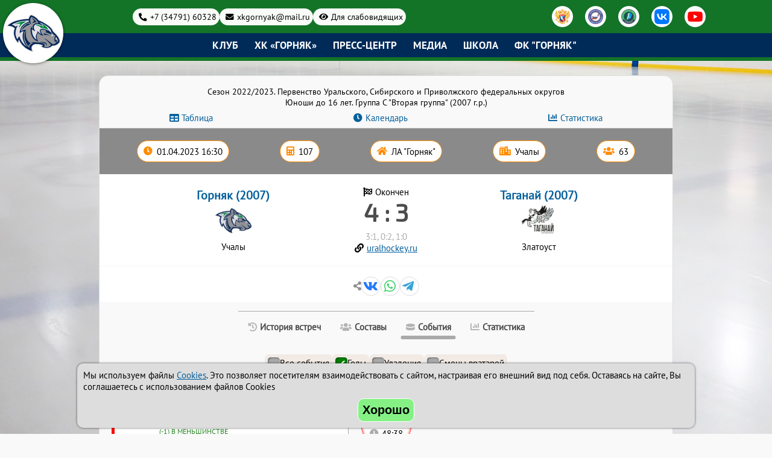

--- FILE ---
content_type: text/html; charset=UTF-8
request_url: https://scgornyak.ru/sport/protocol/2448
body_size: 13162
content:
<!DOCTYPE HTML>
<html>
<head>
<meta charset="UTF-8">
<meta name='viewport' content='width=device-width,initial-scale=1'/>
<meta content='true' name='HandheldFriendly'/>
<meta content='width' name='MobileOptimized'/>
<meta name='description' content='Протокол матча. 01.04.2023 16:30 Горняк (2007) - Таганай (2007). Составы, статистика игроков, история игр между командами' />
<title>Протокол матча. 01.04.2023 16:30 Горняк (2007) - Таганай (2007) - Спортивный клуб &quot;Горняк&quot; Учалы</title>

<link rel="stylesheet" type="text/css" href="/sport/static/select2/css/select2.min.css">
<link rel='stylesheet' type='text/css' href='/sport/static/datetimepicker/jquery.datetimepicker.css'>
<link rel='stylesheet' type='text/css' href='/sport/css/crossover.css?version=1768949706'>
<link rel='stylesheet' type='text/css' href='/sport/css/style.css?version=1768949706'>
<link rel='stylesheet' type='text/css' href='/css/style.css?version=1768949706'>

<script src='/js/main.js?version=1768949706'></script>
<script src='/sport/js/crossover.js?version=1768949706'></script>
<script src='/sport/js/sport.js?version=1768949706'></script>

<link rel="apple-touch-icon" sizes="180x180" href="/apple-touch-icon.png">
<link rel="icon" type="image/png" sizes="32x32" href="/favicon-32x32.png">
<link rel="icon" type="image/png" sizes="16x16" href="/favicon-16x16.png">
<link rel="manifest" href="/site.webmanifest">
<link rel="mask-icon" href="/safari-pinned-tab.svg" color="#5bbad5">
<meta name="msapplication-TileColor" content="#ffffff">
<meta name="theme-color" content="#ffffff">

<script src='/sport/static/jquery/jquery.min.js'></script>

<script src="/sport/static/select2/js/select2.full.min.js"></script>
<script src="/sport/static/select2/js/i18n/ru.js"></script>

<link rel='stylesheet' type='text/css' href='/sport/css/protocol.css?version=1768949706'>
<script src='/sport/static/tablesorter/js/jquery.tablesorter.min.js'></script>
<script src='/sport/static/tablesorter/js/jquery.tablesorter.widgets.min.js'></script>
<script>
function sorter_init(options)
	{
	let tableSorting = $('table.tablesorter:not(.pager)');
		tableSorting.tablesorter(options);
		tableSorting.on('sortEnd', function(e, table){
			table.classList.add('table-is-sorted');
		});
	}
let sorter_options={
	emptyTo:'minValue',
  SortInitialOrder:'desc',
	widgets : ['columns'],
	widgetOptions : {
		 columns : [ 'primary-sort','secondary-sort','tertiary-sort']
	}
};
window.addEventListener('load',function(){
	sorter_init(sorter_options);
});
</script>
<script>
	window.addEventListener('load',function(){
		let tmp_date=new Date();
		tmp_date.setFullYear(tmp_date.getFullYear()+1);
		let lv_inputs=document.querySelectorAll('input[type="radio"][name^="low_vision"]');
		for (let input of lv_inputs)
			{
			input.addEventListener('click',function(){
				if (this.checked)
					{
					document.cookie='low_vision['+this.name+']'+'='+this.value+'; path=/; expires='+tmp_date;
					}
			})
			}
		let btn_cookie=document.getElementById('button_cookie');
		let cookie_div=document.getElementById('div_cookie');
		if (btn_cookie && cookie_div && cookie_div.getAttribute('hidden')===null)
			{
			btn_cookie.addEventListener('click',function(){
					cookie_div.setAttribute('hidden','');
					document.cookie='cookie_accept=1; path=/; expires='+tmp_date;
				});
			}
		document.querySelector('.low-vision-reset').addEventListener('click',function(){
			document.getElementById('low_vision_gamma_0').checked=true;
			document.getElementById('low_vision_fontsize_1').checked=true;
			document.getElementById('low_vision_interval_1').checked=true;
			document.getElementById('low_vision_serif_0').checked=true;
			document.getElementById('low_vision_images_0').checked=true;
			document.cookie='low_vision[low_vision_gamma]=0; path=/; expires='+tmp_date;
			document.cookie='low_vision[low_vision_fontsize]=1; path=/; expires='+tmp_date;
			document.cookie='low_vision[low_vision_interval]=1; path=/; expires='+tmp_date;
			document.cookie='low_vision[low_vision_serif]=0; path=/; expires='+tmp_date;
			document.cookie='low_vision[low_vision_images]=0; path=/; expires='+tmp_date;
		});
		});
	function lv_apply_cooks(name)
		{
		if (!document.cookie) return;
		let found='';
		if (found=decodeURIComponent(document.cookie).match(new RegExp('low_vision\\['+name+'\\]=([0-9]{1})','')))
			{
			let lv_elem=document.querySelector('input[name=\"'+name+'\"][value=\"'+found[1]+'\"]');
			if (lv_elem) lv_elem.checked=true;
			}
		}
	</script>
</head>

<body class='inner sportprotocol' id='hockey_main'>

<input type='checkbox' id='service_menu' hidden>

<input type='radio' name='low_vision_gamma' value='0' id='low_vision_gamma_0' hidden>
<input type='radio' name='low_vision_gamma' value='1' id='low_vision_gamma_1' hidden>
<input type='radio' name='low_vision_gamma' value='2' id='low_vision_gamma_2' hidden>
<input type='radio' name='low_vision_gamma' value='3' id='low_vision_gamma_3' hidden>
<input type='radio' name='low_vision_gamma' value='4' id='low_vision_gamma_4' hidden>

<input type='radio' name='low_vision_fontsize' value='1' id='low_vision_fontsize_1' hidden>
<input type='radio' name='low_vision_fontsize' value='2' id='low_vision_fontsize_2' hidden>
<input type='radio' name='low_vision_fontsize' value='3' id='low_vision_fontsize_3' hidden>

<input type='radio' name='low_vision_interval' value='1' id='low_vision_interval_1' hidden>
<input type='radio' name='low_vision_interval' value='2' id='low_vision_interval_2' hidden>
<input type='radio' name='low_vision_interval' value='3' id='low_vision_interval_3' hidden>

<input type='radio' name='low_vision_serif' value='0' id='low_vision_serif_0' hidden>
<input type='radio' name='low_vision_serif' value='1' id='low_vision_serif_1' hidden>

<input type='radio' name='low_vision_images' value='0' id='low_vision_images_0' hidden>
<input type='radio' name='low_vision_images' value='1' id='low_vision_images_1' hidden>

<script>
lv_apply_cooks('low_vision_gamma');
lv_apply_cooks('low_vision_fontsize');
lv_apply_cooks('low_vision_interval');
lv_apply_cooks('low_vision_serif');
lv_apply_cooks('low_vision_images');
</script>
<div class='low-vision-menu' id='low_vision_menu'>
	<label for='service_menu' class='icon close'></label>
	<div class='low-vision-group switch-off'>
		<span class='low-vision-reset'>Обычная версия</span>
	</div>
	<div class='low-vision-group gamma'>
		<span class='low-vision-group-header'>Цветовая гамма</span>
		<div class='low-vision-group-labels'>
			<label for='low_vision_gamma_0' class='icon' title='СТАНДАРТНАЯ'></label>
			<label for='low_vision_gamma_1' title='КОНТРАСТНАЯ БЕЛАЯ'>A</label>
			<label for='low_vision_gamma_2' title='КОНТРАСТНАЯ ЧЁРНАЯ'>A</label>
			<label for='low_vision_gamma_3' title='КОРИЧНЕВО-ЗЕЛЁНАЯ'>A</label>
			<label for='low_vision_gamma_4' title='ХРОМАТИЧЕСКАЯ СИНЯЯ'>A</label>
		</div>
	</div>
	<div class='low-vision-group fontsize'>
		<span class='low-vision-group-header'>Размер шрифта</span>
		<div class='low-vision-group-labels'>
			<label for='low_vision_fontsize_1'>Aa</label>
			<label for='low_vision_fontsize_2'>Aa</label>
			<label for='low_vision_fontsize_3'>Aa</label>
		</div>
	</div>
	<div class='low-vision-group interval'>
		<span class='low-vision-group-header'>Расстояние между буквами</span>
		<div class='low-vision-group-labels'>
			<label for='low_vision_interval_1'>АаБ</label>
			<label for='low_vision_interval_2'>АаБ</label>
			<label for='low_vision_interval_3'>АаБ</label>
		</div>
	</div>
	<div class='low-vision-group serif'>
		<span class='low-vision-group-header'>Вид шрифта</span>
		<div class='low-vision-group-labels'>
			<label for='low_vision_serif_0'>Без засечек</label>
			<label for='low_vision_serif_1'>С засечками</label>
		</div>
	</div>
	<div class='low-vision-group images'>
		<span class='low-vision-group-header'>Изображения</span>
		<div class='low-vision-group-labels'>
			<label for='low_vision_images_0' class='icon'>Вкл</label>
			<label for='low_vision_images_1' class='icon'>Откл</label>
		</div>
	</div>
</div>
<header id='page_head'>
<div class='h1'>Спортивный клуб "Горняк"</div>
	<input type='checkbox' id='menu-checker' hidden>
	<div class='menu-button'>
		<label for='menu-checker' class='icon btn-menu'></label>
		<label for='menu-checker' class='icon btn-close'></label>
	</div>
	<div class='logo'>
		<a href='/'><img src='/images/logo.png' width='110' height='110' alt='Горняк'></a>
	</div>
	<div class='nav-wrapper'>
		<div class='header-links icon'>
			<div class='wrapped-items'>
				<a class='link-wrapped phone' href='tel:+73422422432'>+7 (34791) 60328</a>
				<a class='link-wrapped email' href='mailto:xkgornyak@mail.ru'>xkgornyak@mail.ru</a>
				<label for='service_menu' class='link-wrapped eye'>Для слабовидящих</label>
			</div>
			<span class='link-images'>
				<a href='https://www.fhr.ru' target='_blank' rel='noopener' title='Федерация хоккея России'><img src='/images/links/fhr.png' width='25' height='25'></a>
				<a href='https://uralhockey.ru' target='_blank' rel='noopener' title='Филиал ФХР в Екатеринбурге'><img src='/images/links/mkc.png' width='25' height='25'></a>
				<a href='http://hockeyrb.ru/' target='_blank' rel='noopener' title='Федерация хоккея Республики Башкортостан'><img src='/images/links/fhbashkiria.png' width='25' height='25'></a>
				<a href='https://vk.com/sport_klub_gornyak' target='_blank' rel='noopener' title='Наша группа в VK'><img src='/images/links/vk.png' width='25' height='25'></a>
				<a href='https://www.youtube.com/fcgornyak' target='_blank' rel='noopener' title='Канал на YouTube'><img src='/images/links/youtube.png' width='25' height='17'></a>
			</span>
		</div>
		<nav class='header-menu'>
			<div class='desktop-hidden'><a href='/'>Главная</a></div>

		<div class='expandable'>
			<input type='checkbox' id='menu_81' class='submenu-expander' hidden>
			<label for='menu_81'><a href='/'>Клуб</a></label>
			<ul>
			<li><a href='/sport/article/officialinformation'>Официальная информация</a></li><li><a href='/sport/article/basicinformation'>Основные сведения</a></li><li><a href='/sport/article/conditionsadmission'>Условия приема</a></li><li><a href='/sport/article/clubdoc'>Документы</a></li><li><a href='/sport/article/anti-terror'>Антитеррор</a></li><li><a href='/sport/article/rules'>Правила поведения. Безопасность.</a></li><li><a href='/sport/article/services'>Услуги</a></li><li><a href='/sport/staff/2'>Тренерский состав</a></li></ul>
		</div>
		
		<div class='expandable'>
			<input type='checkbox' id='menu_126' class='submenu-expander' hidden>
			<label for='menu_126'>ХК &laquo;Горняк&raquo;</label>
			<ul>
			<li><a href='/sport/staff/3'>Тренерский состав</a></li><li><a href='/sport/article/sportstraining'>Спортивная подготовка</a></li><li><a href='/sport/team/5'>ХК Горняк 2006</a></li><li><a href='/sport/team/6'>ХК Горняк 2007</a></li><li><a href='/sport/team/7'>ХК Горняк 2008</a></li><li><a href='/sport/team/9'>ХК Горняк 2010</a></li><li><a href='/sport/team/157'>ХК Горняк 2012</a></li><li><a href='/sport/article/2151'>Женский хоккей</a></li></ul>
		</div>
		
		<div class='expandable'>
			<input type='checkbox' id='menu_88' class='submenu-expander' hidden>
			<label for='menu_88'><a href='/sport/list/'>Пресс-центр</a></label>
			<ul>
			<li><a href='/sport/list/49'>Новости ХК Горняк</a></li><li><a href='/sport/list/70'>Новости ФК Горняк</a></li><li><a href='/sport/list/48'>Новости Ледовой арены</a></li><li><a href='/sport/list/51'>Официально</a></li><li><a href='/sport/list/50'>Интервью</a></li><li><a href='/sport/article/news-20200728'>Аккредитация</a></li></ul>
		</div>
		
		<div class='expandable'>
			<input type='checkbox' id='menu_98' class='submenu-expander' hidden>
			<label for='menu_98'>Медиа</label>
			<ul>
			<li><a href='/sport/albums'>Фотогалерея</a></li><li><a href='/sport/videos'>Видеогалерея</a></li></ul>
		</div>
		
		<div class='expandable'>
			<input type='checkbox' id='menu_109' class='submenu-expander' hidden>
			<label for='menu_109'>Школа</label>
			<ul>
			<li><a href='/sport/staff/3'>Хоккей</a></li><li><a href='/sport/staff/6'>Футбол</a></li></ul>
		</div>
		
		<div class='expandable'>
			<input type='checkbox' id='menu_163' class='submenu-expander' hidden>
			<label for='menu_163'>ФК &quot;Горняк&quot;</label>
			<ul>
			<li><a href='https://ffrb.nagradion.ru/tournament35069/team/318114/players'>Состав команды ФК &quot;Горняк&quot;</a></li><li><a href='https://ffrb.nagradion.ru/tournament35069/table'>Турнирная таблица 2023 / Чемпионат Республики Башкортостан</a></li><li><a href='https://ffrb.nagradion.ru/tournament35069'>Чемпионат РБ 2023</a></li></ul>
		</div>
				</nav>
	</div>
</header>
<div class='main'>


<div class='competition'>
	<div class='competition-info'>
		Сезон 2022/2023. Первенство Уральского, Сибирского и Приволжского федеральных округов<br>Юноши до 16 лет. Группа C &quot;Вторая группа&quot; (2007 г.р.)
	</div>
	<div class='gt-links'>
		<a href='/sport/competitions/6/31' class='gt-link-table icon'>Таблица</a>
		<a href='/sport/calendar/31' class='gt-link-cal icon'>Календарь</a>
		<a href='/sport/statistics/31' class='gt-link-stat icon'>Статистика</a>
	</div>
</div>

<div class='match-info-wrapper'>
	<div class='match-info'>
		
		<span class='match-info-date icon' title='Дата и время начала матча'><time datetime='2023-04-01 16:30'>01.04.2023 16:30</time></span>
		<span class='match-info-number icon' title='Номер игры'>107</span>
			<span class='match-info-arena icon' title='Арена, на которой проводится матч'>ЛА &quot;Горняк&quot;</span>
		<span class='match-info-city icon' title='Город, в котором проводится матч'>Учалы</span>
		
		<span class='match-info-spectators icon' title='Количество зрителей'>63</span>
	</div>
</div>

<div class='match-item-teamsresult'>
	<div class='match-item-team'>
		<span class='match-item-team-name'><a href='/sport/calendar/31?team1=6'>Горняк (2007)</a></span>
		<span class='match-item-team-image'><a href='/sport/calendar/31?team1=6'><img src='/sport/images/clubs/1_ef7f86449177a14cd7362b4dda911e09.jpg'></a></span>
		<span class='match-item-team-city'>Учалы</span>
	</div>
	<div class='match-item-result'>
		<span class='mc-match-status icon finished'>Окончен</span>
		<span class='match-item-result-digit '><a>4 : 3</a><span class='extra-time'></span></span>
		<span class='score-period'>3:1, 0:2, 1:0</span><span class='ext-link'><a href='https://uralhockey.ru/sport/protocol/50732' target='_blank' rel='noopener' title='Посмотреть статистику матча на uralhockey.ru'>uralhockey.ru</a></span>
	</div>
	<div class='match-item-team'>
		<span class='match-item-team-name'><a href='/sport/calendar/31?team1=72'>Таганай (2007)</a></span>
		<span class='match-item-team-image'><a href='/sport/calendar/31?team1=72'><img src='/sport/images/clubs/54_be223677df218e2f28cbb6be301e4e9e.jpg'></a></span>
		<span class='match-item-team-city'>Златоуст</span>
	</div>

</div>
<div class='match-item-header-bottom'>
	
		<div class='page-header-nav article-share-content' title='Поделиться'>
			<a href='#' class='icon vk' target='_blank' rel='noopener'></a>
			<a href='#' class='icon whatsapp' target='_blank' rel='noopener'></a>
			<a href='#' class='icon telegram' target='_blank' rel='noopener'></a>
		</div>
		
	</div>
<input type='radio' name='match-tabs' id='match-radio-1' hidden><input type='radio' name='match-tabs' id='match-radio-2' hidden><input type='radio' name='match-tabs' id='match-radio-3' hidden checked><input type='radio' name='match-tabs' id='match-radio-4' hidden>
	<div class='match-tabs-switcher'>
			<label for='match-radio-1' class='icon'>
				<span class='match-label-history'>История встреч</span>
			</label>
				<label for='match-radio-2' class='icon'>
					<span class='match-label-rosters'>Составы</span>
				</label>
			<label for='match-radio-3' class='icon'>
				<span class='match-label-events'>События</span>
			</label>
			<label for='match-radio-4' class='icon'>
				<span class='match-label-stats'>Статистика</span>
			</label>
	</div>
	<div class='match-tabs' id='match-tab-1'>
	<p class='item-header'>Сравнение команд в личных встречах (перед этим матчем)</p>
	<input type='radio' class='tab_switcher1' name='hist_switcher' id='hist_tab_switcher1' hidden checked>
	<input type='radio' class='tab_switcher2' name='hist_switcher' id='hist_tab_switcher2' hidden>
	<input type='radio' class='tab_switcher3' name='hist_switcher' id='hist_tab_switcher3' hidden>
	<div style='overflow-x:auto;'>
		<div class='tabs_choise' style='--tabs-count:3;'>
			<span class='switch_lighter'></span>
			<label for='hist_tab_switcher1'><span class='switch_header'>Все игры</span></label>
			<label for='hist_tab_switcher2'><span class='switch_header'>Дома</span></label>
			<label for='hist_tab_switcher3'><span class='switch_header'>На выезде</span></label>
		</div>
	</div>
	<div class='compare overall switch-tabs switch-tab1'>
		
		<p class='item-header'>Командная статистика</p>
		<div class='compare-items teams'>
			<span class='team-home'>Горняк (2007)</span>
			<span class='team-away'>Таганай (2007)</span>
		</div><div class='compare-items'>
					<span class='value home'>14</span>
					<span class='description'>Сыграно матчей</span>
					<span class='value away'>14</span>
				</div>
				<div class='compare-line'>
					<div class='compare-line-half'>
						<div class='compare-line-home' style='width:50%;'></div>
					</div>
					
					<div class='compare-line-half'>
						<div class='compare-line-away' style='width:50%;'></div>
					</div>
				</div><div class='compare-items'>
					<span class='value home'>8</span>
					<span class='description'>Победы</span>
					<span class='value away'>6</span>
				</div>
				<div class='compare-line'>
					<div class='compare-line-half'>
						<div class='compare-line-home' style='width:57.1%;'></div>
					</div>
					
					<div class='compare-line-half'>
						<div class='compare-line-away' style='width:42.9%;'></div>
					</div>
				</div><div class='compare-items'>
					<span class='value home'>55</span>
					<span class='description'>Забитые голы</span>
					<span class='value away'>43</span>
				</div>
				<div class='compare-line'>
					<div class='compare-line-half'>
						<div class='compare-line-home' style='width:56.1%;'></div>
					</div>
					
					<div class='compare-line-half'>
						<div class='compare-line-away' style='width:43.9%;'></div>
					</div>
				</div><div class='compare-items'>
					<span class='value home'>3.93</span>
					<span class='description'>Забитые голы в среднем за матч</span>
					<span class='value away'>3.07</span>
				</div>
				<div class='compare-line'>
					<div class='compare-line-half'>
						<div class='compare-line-home' style='width:56.1%;'></div>
					</div>
					
					<div class='compare-line-half'>
						<div class='compare-line-away' style='width:43.9%;'></div>
					</div>
				</div><div class='compare-items'>
					<span class='value home'>10</span>
					<span class='description'>Голы в большинстве</span>
					<span class='value away'>13</span>
				</div>
				<div class='compare-line'>
					<div class='compare-line-half'>
						<div class='compare-line-home' style='width:43.5%;'></div>
					</div>
					
					<div class='compare-line-half'>
						<div class='compare-line-away' style='width:56.5%;'></div>
					</div>
				</div><div class='compare-items'>
					<span class='value home'>3</span>
					<span class='description'>Голы в меньшинстве</span>
					<span class='value away'>0</span>
				</div>
				<div class='compare-line'>
					<div class='compare-line-half'>
						<div class='compare-line-home' style='width:100%;'></div>
					</div>
					
					<div class='compare-line-half'>
						<div class='compare-line-away' style='width:0%;'></div>
					</div>
				</div><div class='compare-items'>
					<span class='value home'>42</span>
					<span class='description'>Голы в равных составах</span>
					<span class='value away'>29</span>
				</div>
				<div class='compare-line'>
					<div class='compare-line-half'>
						<div class='compare-line-home' style='width:59.2%;'></div>
					</div>
					
					<div class='compare-line-half'>
						<div class='compare-line-away' style='width:40.8%;'></div>
					</div>
				</div><div class='compare-items'>
					<span class='value home'>128</span>
					<span class='description'>Штрафные минуты</span>
					<span class='value away'>139</span>
				</div>
				<div class='compare-line'>
					<div class='compare-line-half'>
						<div class='compare-line-home' style='width:47.9%;'></div>
					</div>
					
					<div class='compare-line-half'>
						<div class='compare-line-away' style='width:52.1%;'></div>
					</div>
				</div><div class='compare-items'>
					<span class='value home'>459</span>
					<span class='description'>Броски в створ ворот</span>
					<span class='value away'>497</span>
				</div>
				<div class='compare-line'>
					<div class='compare-line-half'>
						<div class='compare-line-home' style='width:48%;'></div>
					</div>
					
					<div class='compare-line-half'>
						<div class='compare-line-away' style='width:52%;'></div>
					</div>
				</div><div class='compare-items'>
					<span class='value home'>11.98</span>
					<span class='description'>Реализация бросков в створ ворот, %</span>
					<span class='value away'>8.45</span>
				</div>
				<div class='compare-line'>
					<div class='compare-line-half'>
						<div class='compare-line-home' style='width:58.6%;'></div>
					</div>
					
					<div class='compare-line-half'>
						<div class='compare-line-away' style='width:41.4%;'></div>
					</div>
				</div><div class='compare-items'>
					<span class='value home'>13</span>
					<span class='description'>Голов забито в 1 периоде</span>
					<span class='value away'>17</span>
				</div>
				<div class='compare-line'>
					<div class='compare-line-half'>
						<div class='compare-line-home' style='width:43.3%;'></div>
					</div>
					
					<div class='compare-line-half'>
						<div class='compare-line-away' style='width:56.7%;'></div>
					</div>
				</div><div class='compare-items'>
					<span class='value home'>22</span>
					<span class='description'>Голов забито во 2 периоде</span>
					<span class='value away'>12</span>
				</div>
				<div class='compare-line'>
					<div class='compare-line-half'>
						<div class='compare-line-home' style='width:64.7%;'></div>
					</div>
					
					<div class='compare-line-half'>
						<div class='compare-line-away' style='width:35.3%;'></div>
					</div>
				</div><div class='compare-items'>
					<span class='value home'>19</span>
					<span class='description'>Голов забито в 3 периоде</span>
					<span class='value away'>13</span>
				</div>
				<div class='compare-line'>
					<div class='compare-line-half'>
						<div class='compare-line-home' style='width:59.4%;'></div>
					</div>
					
					<div class='compare-line-half'>
						<div class='compare-line-away' style='width:40.6%;'></div>
					</div>
				</div><div class='compare-items'>
					<span class='value home'>1</span>
					<span class='description'>Победа команды, забившей первый гол и не позволившей сопернику ни разу за матч сравнять счет</span>
					<span class='value away'>1</span>
				</div>
				<div class='compare-line'>
					<div class='compare-line-half'>
						<div class='compare-line-home' style='width:50%;'></div>
					</div>
					
					<div class='compare-line-half'>
						<div class='compare-line-away' style='width:50%;'></div>
					</div>
				</div><div class='compare-items'>
					<span class='value home'>5</span>
					<span class='description'>Волевая победа (уступая в счете по ходу матча)</span>
					<span class='value away'>2</span>
				</div>
				<div class='compare-line'>
					<div class='compare-line-half'>
						<div class='compare-line-home' style='width:71.4%;'></div>
					</div>
					
					<div class='compare-line-half'>
						<div class='compare-line-away' style='width:28.6%;'></div>
					</div>
				</div><div class='compare-items'>
					<span class='value home'>2</span>
					<span class='description'>Крупные победы (с разницей 4 и более голов)</span>
					<span class='value away'>0</span>
				</div>
				<div class='compare-line'>
					<div class='compare-line-half'>
						<div class='compare-line-home' style='width:100%;'></div>
					</div>
					
					<div class='compare-line-half'>
						<div class='compare-line-away' style='width:0%;'></div>
					</div>
				</div><div class='compare-items'>
					<span class='value home'>2</span>
					<span class='description'>Победы с разницей в 1 гол</span>
					<span class='value away'>3</span>
				</div>
				<div class='compare-line'>
					<div class='compare-line-half'>
						<div class='compare-line-home' style='width:40%;'></div>
					</div>
					
					<div class='compare-line-half'>
						<div class='compare-line-away' style='width:60%;'></div>
					</div>
				</div><div class='compare-items'>
					<span class='value home'>0</span>
					<span class='description'>Голы с характером (команда, сравнявшая счет в течение последних 3 минут основного времени)</span>
					<span class='value away'>1</span>
				</div>
				<div class='compare-line'>
					<div class='compare-line-half'>
						<div class='compare-line-home' style='width:0%;'></div>
					</div>
					
					<div class='compare-line-half'>
						<div class='compare-line-away' style='width:100%;'></div>
					</div>
				</div></div><div class='compare home switch-tabs switch-tab2'>
		
		<p class='item-header'>Командная статистика</p>
		<div class='compare-items teams'>
			<span class='team-home'>Горняк (2007)</span>
			<span class='team-away'>Таганай (2007)</span>
		</div><div class='compare-items'>
					<span class='value home'>6</span>
					<span class='description'>Сыграно матчей</span>
					<span class='value away'>8</span>
				</div>
				<div class='compare-line'>
					<div class='compare-line-half'>
						<div class='compare-line-home' style='width:42.9%;'></div>
					</div>
					
					<div class='compare-line-half'>
						<div class='compare-line-away' style='width:57.1%;'></div>
					</div>
				</div><div class='compare-items'>
					<span class='value home'>2</span>
					<span class='description'>Победы</span>
					<span class='value away'>2</span>
				</div>
				<div class='compare-line'>
					<div class='compare-line-half'>
						<div class='compare-line-home' style='width:50%;'></div>
					</div>
					
					<div class='compare-line-half'>
						<div class='compare-line-away' style='width:50%;'></div>
					</div>
				</div><div class='compare-items'>
					<span class='value home'>4</span>
					<span class='description'>Поражения</span>
					<span class='value away'>6</span>
				</div>
				<div class='compare-line'>
					<div class='compare-line-half'>
						<div class='compare-line-home' style='width:40%;'></div>
					</div>
					
					<div class='compare-line-half'>
						<div class='compare-line-away' style='width:60%;'></div>
					</div>
				</div><div class='compare-items'>
					<span class='value home'>18</span>
					<span class='description'>Забитые голы</span>
					<span class='value away'>19</span>
				</div>
				<div class='compare-line'>
					<div class='compare-line-half'>
						<div class='compare-line-home' style='width:48.6%;'></div>
					</div>
					
					<div class='compare-line-half'>
						<div class='compare-line-away' style='width:51.4%;'></div>
					</div>
				</div><div class='compare-items'>
					<span class='value home'>24</span>
					<span class='description'>Пропущенные голы</span>
					<span class='value away'>37</span>
				</div>
				<div class='compare-line'>
					<div class='compare-line-half'>
						<div class='compare-line-home' style='width:39.3%;'></div>
					</div>
					
					<div class='compare-line-half'>
						<div class='compare-line-away' style='width:60.7%;'></div>
					</div>
				</div><div class='compare-items'>
					<span class='value home'>3</span>
					<span class='description'>Забитые голы в среднем за матч</span>
					<span class='value away'>2.38</span>
				</div>
				<div class='compare-line'>
					<div class='compare-line-half'>
						<div class='compare-line-home' style='width:55.8%;'></div>
					</div>
					
					<div class='compare-line-half'>
						<div class='compare-line-away' style='width:44.2%;'></div>
					</div>
				</div><div class='compare-items'>
					<span class='value home'>4</span>
					<span class='description'>Пропущенные голы в среднем за матч</span>
					<span class='value away'>4.63</span>
				</div>
				<div class='compare-line'>
					<div class='compare-line-half'>
						<div class='compare-line-home' style='width:46.3%;'></div>
					</div>
					
					<div class='compare-line-half'>
						<div class='compare-line-away' style='width:53.7%;'></div>
					</div>
				</div><div class='compare-items'>
					<span class='value home'>4</span>
					<span class='description'>Голы в большинстве</span>
					<span class='value away'>8</span>
				</div>
				<div class='compare-line'>
					<div class='compare-line-half'>
						<div class='compare-line-home' style='width:33.3%;'></div>
					</div>
					
					<div class='compare-line-half'>
						<div class='compare-line-away' style='width:66.7%;'></div>
					</div>
				</div><div class='compare-items'>
					<span class='value home'>14</span>
					<span class='description'>Голы в равных составах</span>
					<span class='value away'>11</span>
				</div>
				<div class='compare-line'>
					<div class='compare-line-half'>
						<div class='compare-line-home' style='width:56%;'></div>
					</div>
					
					<div class='compare-line-half'>
						<div class='compare-line-away' style='width:44%;'></div>
					</div>
				</div><div class='compare-items'>
					<span class='value home'>34</span>
					<span class='description'>Штрафные минуты</span>
					<span class='value away'>89</span>
				</div>
				<div class='compare-line'>
					<div class='compare-line-half'>
						<div class='compare-line-home' style='width:27.6%;'></div>
					</div>
					
					<div class='compare-line-half'>
						<div class='compare-line-away' style='width:72.4%;'></div>
					</div>
				</div><div class='compare-items'>
					<span class='value home'>50</span>
					<span class='description'>Штрафные минуты соперников</span>
					<span class='value away'>94</span>
				</div>
				<div class='compare-line'>
					<div class='compare-line-half'>
						<div class='compare-line-home' style='width:34.7%;'></div>
					</div>
					
					<div class='compare-line-half'>
						<div class='compare-line-away' style='width:65.3%;'></div>
					</div>
				</div><div class='compare-items'>
					<span class='value home'>229</span>
					<span class='description'>Броски в створ ворот</span>
					<span class='value away'>260</span>
				</div>
				<div class='compare-line'>
					<div class='compare-line-half'>
						<div class='compare-line-home' style='width:46.8%;'></div>
					</div>
					
					<div class='compare-line-half'>
						<div class='compare-line-away' style='width:53.2%;'></div>
					</div>
				</div><div class='compare-items'>
					<span class='value home'>7.86</span>
					<span class='description'>Реализация бросков в створ ворот, %</span>
					<span class='value away'>7.31</span>
				</div>
				<div class='compare-line'>
					<div class='compare-line-half'>
						<div class='compare-line-home' style='width:51.8%;'></div>
					</div>
					
					<div class='compare-line-half'>
						<div class='compare-line-away' style='width:48.2%;'></div>
					</div>
				</div><div class='compare-items'>
					<span class='value home'>237</span>
					<span class='description'>Броски соперников в створ ворот</span>
					<span class='value away'>230</span>
				</div>
				<div class='compare-line'>
					<div class='compare-line-half'>
						<div class='compare-line-home' style='width:50.7%;'></div>
					</div>
					
					<div class='compare-line-half'>
						<div class='compare-line-away' style='width:49.3%;'></div>
					</div>
				</div><div class='compare-items'>
					<span class='value home'>9.7</span>
					<span class='description'>Реализация соперниками бросков в створ ворот, %</span>
					<span class='value away'>16.09</span>
				</div>
				<div class='compare-line'>
					<div class='compare-line-half'>
						<div class='compare-line-home' style='width:37.6%;'></div>
					</div>
					
					<div class='compare-line-half'>
						<div class='compare-line-away' style='width:62.4%;'></div>
					</div>
				</div><div class='compare-items'>
					<span class='value home'>3</span>
					<span class='description'>Голов забито в 1 периоде</span>
					<span class='value away'>10</span>
				</div>
				<div class='compare-line'>
					<div class='compare-line-half'>
						<div class='compare-line-home' style='width:23.1%;'></div>
					</div>
					
					<div class='compare-line-half'>
						<div class='compare-line-away' style='width:76.9%;'></div>
					</div>
				</div><div class='compare-items'>
					<span class='value home'>7</span>
					<span class='description'>Голов пропущено в 1 периоде</span>
					<span class='value away'>10</span>
				</div>
				<div class='compare-line'>
					<div class='compare-line-half'>
						<div class='compare-line-home' style='width:41.2%;'></div>
					</div>
					
					<div class='compare-line-half'>
						<div class='compare-line-away' style='width:58.8%;'></div>
					</div>
				</div><div class='compare-items'>
					<span class='value home'>7</span>
					<span class='description'>Голов забито во 2 периоде</span>
					<span class='value away'>5</span>
				</div>
				<div class='compare-line'>
					<div class='compare-line-half'>
						<div class='compare-line-home' style='width:58.3%;'></div>
					</div>
					
					<div class='compare-line-half'>
						<div class='compare-line-away' style='width:41.7%;'></div>
					</div>
				</div><div class='compare-items'>
					<span class='value home'>7</span>
					<span class='description'>Голов пропущено во 2 периоде</span>
					<span class='value away'>15</span>
				</div>
				<div class='compare-line'>
					<div class='compare-line-half'>
						<div class='compare-line-home' style='width:31.8%;'></div>
					</div>
					
					<div class='compare-line-half'>
						<div class='compare-line-away' style='width:68.2%;'></div>
					</div>
				</div><div class='compare-items'>
					<span class='value home'>7</span>
					<span class='description'>Голов забито в 3 периоде</span>
					<span class='value away'>4</span>
				</div>
				<div class='compare-line'>
					<div class='compare-line-half'>
						<div class='compare-line-home' style='width:63.6%;'></div>
					</div>
					
					<div class='compare-line-half'>
						<div class='compare-line-away' style='width:36.4%;'></div>
					</div>
				</div><div class='compare-items'>
					<span class='value home'>9</span>
					<span class='description'>Голов пропущено в 3 периоде</span>
					<span class='value away'>12</span>
				</div>
				<div class='compare-line'>
					<div class='compare-line-half'>
						<div class='compare-line-home' style='width:42.9%;'></div>
					</div>
					
					<div class='compare-line-half'>
						<div class='compare-line-away' style='width:57.1%;'></div>
					</div>
				</div><div class='compare-items'>
					<span class='value home'>0</span>
					<span class='description'>Волевая победа (уступая в счете по ходу матча)</span>
					<span class='value away'>1</span>
				</div>
				<div class='compare-line'>
					<div class='compare-line-half'>
						<div class='compare-line-home' style='width:0%;'></div>
					</div>
					
					<div class='compare-line-half'>
						<div class='compare-line-away' style='width:100%;'></div>
					</div>
				</div><div class='compare-items'>
					<span class='value home'>0</span>
					<span class='description'>Крупные поражения (с разницей 4 и более голов)</span>
					<span class='value away'>2</span>
				</div>
				<div class='compare-line'>
					<div class='compare-line-half'>
						<div class='compare-line-home' style='width:0%;'></div>
					</div>
					
					<div class='compare-line-half'>
						<div class='compare-line-away' style='width:100%;'></div>
					</div>
				</div><div class='compare-items'>
					<span class='value home'>2</span>
					<span class='description'>Победы с разницей в 1 гол</span>
					<span class='value away'>1</span>
				</div>
				<div class='compare-line'>
					<div class='compare-line-half'>
						<div class='compare-line-home' style='width:66.7%;'></div>
					</div>
					
					<div class='compare-line-half'>
						<div class='compare-line-away' style='width:33.3%;'></div>
					</div>
				</div><div class='compare-items'>
					<span class='value home'>2</span>
					<span class='description'>Поражения с разницей в 1 гол</span>
					<span class='value away'>0</span>
				</div>
				<div class='compare-line'>
					<div class='compare-line-half'>
						<div class='compare-line-home' style='width:100%;'></div>
					</div>
					
					<div class='compare-line-half'>
						<div class='compare-line-away' style='width:0%;'></div>
					</div>
				</div></div><div class='compare away switch-tabs switch-tab3'>
		
		<p class='item-header'>Командная статистика</p>
		<div class='compare-items teams'>
			<span class='team-home'>Горняк (2007)</span>
			<span class='team-away'>Таганай (2007)</span>
		</div><div class='compare-items'>
					<span class='value home'>8</span>
					<span class='description'>Сыграно матчей</span>
					<span class='value away'>6</span>
				</div>
				<div class='compare-line'>
					<div class='compare-line-half'>
						<div class='compare-line-home' style='width:57.1%;'></div>
					</div>
					
					<div class='compare-line-half'>
						<div class='compare-line-away' style='width:42.9%;'></div>
					</div>
				</div><div class='compare-items'>
					<span class='value home'>6</span>
					<span class='description'>Победы</span>
					<span class='value away'>4</span>
				</div>
				<div class='compare-line'>
					<div class='compare-line-half'>
						<div class='compare-line-home' style='width:60%;'></div>
					</div>
					
					<div class='compare-line-half'>
						<div class='compare-line-away' style='width:40%;'></div>
					</div>
				</div><div class='compare-items'>
					<span class='value home'>2</span>
					<span class='description'>Поражения</span>
					<span class='value away'>2</span>
				</div>
				<div class='compare-line'>
					<div class='compare-line-half'>
						<div class='compare-line-home' style='width:50%;'></div>
					</div>
					
					<div class='compare-line-half'>
						<div class='compare-line-away' style='width:50%;'></div>
					</div>
				</div><div class='compare-items'>
					<span class='value home'>37</span>
					<span class='description'>Забитые голы</span>
					<span class='value away'>24</span>
				</div>
				<div class='compare-line'>
					<div class='compare-line-half'>
						<div class='compare-line-home' style='width:60.7%;'></div>
					</div>
					
					<div class='compare-line-half'>
						<div class='compare-line-away' style='width:39.3%;'></div>
					</div>
				</div><div class='compare-items'>
					<span class='value home'>19</span>
					<span class='description'>Пропущенные голы</span>
					<span class='value away'>18</span>
				</div>
				<div class='compare-line'>
					<div class='compare-line-half'>
						<div class='compare-line-home' style='width:51.4%;'></div>
					</div>
					
					<div class='compare-line-half'>
						<div class='compare-line-away' style='width:48.6%;'></div>
					</div>
				</div><div class='compare-items'>
					<span class='value home'>4.63</span>
					<span class='description'>Забитые голы в среднем за матч</span>
					<span class='value away'>4</span>
				</div>
				<div class='compare-line'>
					<div class='compare-line-half'>
						<div class='compare-line-home' style='width:53.7%;'></div>
					</div>
					
					<div class='compare-line-half'>
						<div class='compare-line-away' style='width:46.3%;'></div>
					</div>
				</div><div class='compare-items'>
					<span class='value home'>2.38</span>
					<span class='description'>Пропущенные голы в среднем за матч</span>
					<span class='value away'>3</span>
				</div>
				<div class='compare-line'>
					<div class='compare-line-half'>
						<div class='compare-line-home' style='width:44.2%;'></div>
					</div>
					
					<div class='compare-line-half'>
						<div class='compare-line-away' style='width:55.8%;'></div>
					</div>
				</div><div class='compare-items'>
					<span class='value home'>6</span>
					<span class='description'>Голы в большинстве</span>
					<span class='value away'>5</span>
				</div>
				<div class='compare-line'>
					<div class='compare-line-half'>
						<div class='compare-line-home' style='width:54.5%;'></div>
					</div>
					
					<div class='compare-line-half'>
						<div class='compare-line-away' style='width:45.5%;'></div>
					</div>
				</div><div class='compare-items'>
					<span class='value home'>3</span>
					<span class='description'>Голы в меньшинстве</span>
					<span class='value away'>0</span>
				</div>
				<div class='compare-line'>
					<div class='compare-line-half'>
						<div class='compare-line-home' style='width:100%;'></div>
					</div>
					
					<div class='compare-line-half'>
						<div class='compare-line-away' style='width:0%;'></div>
					</div>
				</div><div class='compare-items'>
					<span class='value home'>28</span>
					<span class='description'>Голы в равных составах</span>
					<span class='value away'>18</span>
				</div>
				<div class='compare-line'>
					<div class='compare-line-half'>
						<div class='compare-line-home' style='width:60.9%;'></div>
					</div>
					
					<div class='compare-line-half'>
						<div class='compare-line-away' style='width:39.1%;'></div>
					</div>
				</div><div class='compare-items'>
					<span class='value home'>94</span>
					<span class='description'>Штрафные минуты</span>
					<span class='value away'>50</span>
				</div>
				<div class='compare-line'>
					<div class='compare-line-half'>
						<div class='compare-line-home' style='width:65.3%;'></div>
					</div>
					
					<div class='compare-line-half'>
						<div class='compare-line-away' style='width:34.7%;'></div>
					</div>
				</div><div class='compare-items'>
					<span class='value home'>89</span>
					<span class='description'>Штрафные минуты соперников</span>
					<span class='value away'>34</span>
				</div>
				<div class='compare-line'>
					<div class='compare-line-half'>
						<div class='compare-line-home' style='width:72.4%;'></div>
					</div>
					
					<div class='compare-line-half'>
						<div class='compare-line-away' style='width:27.6%;'></div>
					</div>
				</div><div class='compare-items'>
					<span class='value home'>230</span>
					<span class='description'>Броски в створ ворот</span>
					<span class='value away'>237</span>
				</div>
				<div class='compare-line'>
					<div class='compare-line-half'>
						<div class='compare-line-home' style='width:49.3%;'></div>
					</div>
					
					<div class='compare-line-half'>
						<div class='compare-line-away' style='width:50.7%;'></div>
					</div>
				</div><div class='compare-items'>
					<span class='value home'>16.09</span>
					<span class='description'>Реализация бросков в створ ворот, %</span>
					<span class='value away'>9.7</span>
				</div>
				<div class='compare-line'>
					<div class='compare-line-half'>
						<div class='compare-line-home' style='width:62.4%;'></div>
					</div>
					
					<div class='compare-line-half'>
						<div class='compare-line-away' style='width:37.6%;'></div>
					</div>
				</div><div class='compare-items'>
					<span class='value home'>260</span>
					<span class='description'>Броски соперников в створ ворот</span>
					<span class='value away'>229</span>
				</div>
				<div class='compare-line'>
					<div class='compare-line-half'>
						<div class='compare-line-home' style='width:53.2%;'></div>
					</div>
					
					<div class='compare-line-half'>
						<div class='compare-line-away' style='width:46.8%;'></div>
					</div>
				</div><div class='compare-items'>
					<span class='value home'>7.31</span>
					<span class='description'>Реализация соперниками бросков в створ ворот, %</span>
					<span class='value away'>7.86</span>
				</div>
				<div class='compare-line'>
					<div class='compare-line-half'>
						<div class='compare-line-home' style='width:48.2%;'></div>
					</div>
					
					<div class='compare-line-half'>
						<div class='compare-line-away' style='width:51.8%;'></div>
					</div>
				</div><div class='compare-items'>
					<span class='value home'>10</span>
					<span class='description'>Голов забито в 1 периоде</span>
					<span class='value away'>7</span>
				</div>
				<div class='compare-line'>
					<div class='compare-line-half'>
						<div class='compare-line-home' style='width:58.8%;'></div>
					</div>
					
					<div class='compare-line-half'>
						<div class='compare-line-away' style='width:41.2%;'></div>
					</div>
				</div><div class='compare-items'>
					<span class='value home'>10</span>
					<span class='description'>Голов пропущено в 1 периоде</span>
					<span class='value away'>3</span>
				</div>
				<div class='compare-line'>
					<div class='compare-line-half'>
						<div class='compare-line-home' style='width:76.9%;'></div>
					</div>
					
					<div class='compare-line-half'>
						<div class='compare-line-away' style='width:23.1%;'></div>
					</div>
				</div><div class='compare-items'>
					<span class='value home'>15</span>
					<span class='description'>Голов забито во 2 периоде</span>
					<span class='value away'>7</span>
				</div>
				<div class='compare-line'>
					<div class='compare-line-half'>
						<div class='compare-line-home' style='width:68.2%;'></div>
					</div>
					
					<div class='compare-line-half'>
						<div class='compare-line-away' style='width:31.8%;'></div>
					</div>
				</div><div class='compare-items'>
					<span class='value home'>5</span>
					<span class='description'>Голов пропущено во 2 периоде</span>
					<span class='value away'>7</span>
				</div>
				<div class='compare-line'>
					<div class='compare-line-half'>
						<div class='compare-line-home' style='width:41.7%;'></div>
					</div>
					
					<div class='compare-line-half'>
						<div class='compare-line-away' style='width:58.3%;'></div>
					</div>
				</div><div class='compare-items'>
					<span class='value home'>12</span>
					<span class='description'>Голов забито в 3 периоде</span>
					<span class='value away'>9</span>
				</div>
				<div class='compare-line'>
					<div class='compare-line-half'>
						<div class='compare-line-home' style='width:57.1%;'></div>
					</div>
					
					<div class='compare-line-half'>
						<div class='compare-line-away' style='width:42.9%;'></div>
					</div>
				</div><div class='compare-items'>
					<span class='value home'>4</span>
					<span class='description'>Голов пропущено в 3 периоде</span>
					<span class='value away'>7</span>
				</div>
				<div class='compare-line'>
					<div class='compare-line-half'>
						<div class='compare-line-home' style='width:36.4%;'></div>
					</div>
					
					<div class='compare-line-half'>
						<div class='compare-line-away' style='width:63.6%;'></div>
					</div>
				</div><div class='compare-items'>
					<span class='value home'>1</span>
					<span class='description'>Победа команды, забившей первый гол и не позволившей сопернику ни разу за матч сравнять счет</span>
					<span class='value away'>1</span>
				</div>
				<div class='compare-line'>
					<div class='compare-line-half'>
						<div class='compare-line-home' style='width:50%;'></div>
					</div>
					
					<div class='compare-line-half'>
						<div class='compare-line-away' style='width:50%;'></div>
					</div>
				</div><div class='compare-items'>
					<span class='value home'>5</span>
					<span class='description'>Волевая победа (уступая в счете по ходу матча)</span>
					<span class='value away'>1</span>
				</div>
				<div class='compare-line'>
					<div class='compare-line-half'>
						<div class='compare-line-home' style='width:83.3%;'></div>
					</div>
					
					<div class='compare-line-half'>
						<div class='compare-line-away' style='width:16.7%;'></div>
					</div>
				</div><div class='compare-items'>
					<span class='value home'>2</span>
					<span class='description'>Крупные победы (с разницей 4 и более голов)</span>
					<span class='value away'>0</span>
				</div>
				<div class='compare-line'>
					<div class='compare-line-half'>
						<div class='compare-line-home' style='width:100%;'></div>
					</div>
					
					<div class='compare-line-half'>
						<div class='compare-line-away' style='width:0%;'></div>
					</div>
				</div><div class='compare-items'>
					<span class='value home'>0</span>
					<span class='description'>Победы с разницей в 1 гол</span>
					<span class='value away'>2</span>
				</div>
				<div class='compare-line'>
					<div class='compare-line-half'>
						<div class='compare-line-home' style='width:0%;'></div>
					</div>
					
					<div class='compare-line-half'>
						<div class='compare-line-away' style='width:100%;'></div>
					</div>
				</div><div class='compare-items'>
					<span class='value home'>1</span>
					<span class='description'>Поражения с разницей в 1 гол</span>
					<span class='value away'>2</span>
				</div>
				<div class='compare-line'>
					<div class='compare-line-half'>
						<div class='compare-line-home' style='width:33.3%;'></div>
					</div>
					
					<div class='compare-line-half'>
						<div class='compare-line-away' style='width:66.7%;'></div>
					</div>
				</div><div class='compare-items'>
					<span class='value home'>0</span>
					<span class='description'>Голы с характером (команда, сравнявшая счет в течение последних 3 минут основного времени)</span>
					<span class='value away'>1</span>
				</div>
				<div class='compare-line'>
					<div class='compare-line-half'>
						<div class='compare-line-home' style='width:0%;'></div>
					</div>
					
					<div class='compare-line-half'>
						<div class='compare-line-away' style='width:100%;'></div>
					</div>
				</div></div><p class='item-header'>Все личные встречи</p><div class='history-fieldvalue'>
			<span class='field'>Последняя по дате победа команды Горняк (2007):</span>
			<span class='value'><a href='/sport/protocol/2347'>18.09.2022</a></span>
		</div><div class='history-fieldvalue'>
			<span class='field'>Последняя по дате победа команды Таганай (2007):</span>
			<span class='value'><a href='/sport/protocol/1829'>18.12.2021</a></span>
		</div><div class='history-fieldvalue'>
			<span class='field'>На данный момент победная серия команды Горняк (2007) составляет матчей:</span>
			<span class='value'>4</span>
		</div><div class='history-fieldvalue'>
			<span class='field'>Самый результативный матч:</span>
			<span class='value'>15.12.2019 Таганай 2007 - Горняк 2007 <a href='/sport/protocol/867'>2:9</a></span>
		</div><div class='history-fieldvalue'>
			<span class='field'>Самая крупная победа команды Горняк (2007):</span>
			<span class='value'>15.12.2019 Таганай 2007 - Горняк 2007 <a href='/sport/protocol/867'>2:9</a></span>
		</div><div class='history-fieldvalue'>
			<span class='field'>Самая крупная победа команды Таганай (2007):</span>
			<span class='value'>30.11.2019 Горняк 2007 - Таганай 2007 <a href='/sport/protocol/856'>3:6</a></span>
		</div>
	<div class='match-all'>
					<p class='mc-tournament icon'>2022/2023. Первенство Уральского, Сибирского и Приволжского федеральных округов</p>
				<div class='group-wrapper'>
					<p class='mc-group icon'><a href='/sport/competitions/6/31'>Юноши до 16 лет. Группа C &quot;Вторая группа&quot; (2007 г.р.)</a></p>
					<div class='mc-matches-wrapper'>
					
					<div class='mc-match'>
						<div class='mc-match-info'>
							<span class='time icon'>18.09.2022</span>
						</div>
						<div class='mc-match-teamsresult finished'>
							<div class='mc-match-team'>
								<div class='mc-match-team-image'><img src='/sport/images/clubs/54_be223677df218e2f28cbb6be301e4e9e.jpg'></div>
								<div class='mc-match-team-name'><a href='/sport/team/72/6'>Таганай</a></div>
								<div class='mc-match-result'><a href='/sport/protocol/2347'>2</a></div>
							</div>
							<div class='mc-match-team'>
								<div class='mc-match-team-image'><img src='/sport/images/clubs/1_ef7f86449177a14cd7362b4dda911e09.jpg'></div>
								<div class='mc-match-team-name'><a href='/sport/team/6/6'>Горняк</a></div>
								<div class='mc-match-result'><a href='/sport/protocol/2347'>6</a></div>
							</div>
							<div class='mc-match-media'>
							<a href='/sport/protocol/2347' class='mc-media-protocol' title='Протокол'></a>
							</div>
						</div>
					</div>
					
					<div class='mc-match'>
						<div class='mc-match-info'>
							<span class='time icon'>17.09.2022</span>
						</div>
						<div class='mc-match-teamsresult finished'>
							<div class='mc-match-team'>
								<div class='mc-match-team-image'><img src='/sport/images/clubs/54_be223677df218e2f28cbb6be301e4e9e.jpg'></div>
								<div class='mc-match-team-name'><a href='/sport/team/72/6'>Таганай</a></div>
								<div class='mc-match-result'><a href='/sport/protocol/2346'>2</a></div>
							</div>
							<div class='mc-match-team'>
								<div class='mc-match-team-image'><img src='/sport/images/clubs/1_ef7f86449177a14cd7362b4dda911e09.jpg'></div>
								<div class='mc-match-team-name'><a href='/sport/team/6/6'>Горняк</a></div>
								<div class='mc-match-result'><a href='/sport/protocol/2346'>5</a></div>
							</div>
							<div class='mc-match-media'>
							<a href='/sport/protocol/2346' class='mc-media-protocol' title='Протокол'></a>
							</div>
						</div>
					</div>
					</div></div>
					<p class='mc-tournament icon'>2021/2022. Первенство Уральского, Сибирского и Приволжского Федеральных округов</p>
				<div class='group-wrapper'>
					<p class='mc-group icon'><a href='/sport/competitions/5/25'>Юноши до 15 лет. Группа C &quot;Вторая группа&quot; (2007 г.р.)</a></p>
					<div class='mc-matches-wrapper'>
					
					<div class='mc-match'>
						<div class='mc-match-info'>
							<span class='time icon'>16.01.2022</span>
						</div>
						<div class='mc-match-teamsresult finished'>
							<div class='mc-match-team'>
								<div class='mc-match-team-image'><img src='/sport/images/clubs/54_be223677df218e2f28cbb6be301e4e9e.jpg'></div>
								<div class='mc-match-team-name'><a href='/sport/team/72/5'>Таганай</a></div>
								<div class='mc-match-result'><a href='/sport/protocol/1847'>2</a></div>
							</div>
							<div class='mc-match-team'>
								<div class='mc-match-team-image'><img src='/sport/images/clubs/1_ef7f86449177a14cd7362b4dda911e09.jpg'></div>
								<div class='mc-match-team-name'><a href='/sport/team/6/5'>Горняк</a></div>
								<div class='mc-match-result'><a href='/sport/protocol/1847'>4</a></div>
							</div>
							<div class='mc-match-media'>
							<a href='/sport/protocol/1847' class='mc-media-protocol' title='Протокол'></a>
							</div>
						</div>
					</div>
					
					<div class='mc-match'>
						<div class='mc-match-info'>
							<span class='time icon'>15.01.2022</span>
						</div>
						<div class='mc-match-teamsresult finished'>
							<div class='mc-match-team'>
								<div class='mc-match-team-image'><img src='/sport/images/clubs/54_be223677df218e2f28cbb6be301e4e9e.jpg'></div>
								<div class='mc-match-team-name'><a href='/sport/team/72/5'>Таганай</a></div>
								<div class='mc-match-result'><a href='/sport/protocol/1846'>2</a></div>
							</div>
							<div class='mc-match-team'>
								<div class='mc-match-team-image'><img src='/sport/images/clubs/1_ef7f86449177a14cd7362b4dda911e09.jpg'></div>
								<div class='mc-match-team-name'><a href='/sport/team/6/5'>Горняк</a></div>
								<div class='mc-match-result'><a href='/sport/protocol/1846'>5</a></div>
							</div>
							<div class='mc-match-media'>
							<a href='/sport/protocol/1846' class='mc-media-protocol' title='Протокол'></a>
							</div>
						</div>
					</div>
					
					<div class='mc-match'>
						<div class='mc-match-info'>
							<span class='time icon'>18.12.2021</span>
						</div>
						<div class='mc-match-teamsresult finished'>
							<div class='mc-match-team'>
								<div class='mc-match-team-image'><img src='/sport/images/clubs/1_ef7f86449177a14cd7362b4dda911e09.jpg'></div>
								<div class='mc-match-team-name'><a href='/sport/team/6/5'>Горняк</a></div>
								<div class='mc-match-result'><a href='/sport/protocol/1829'>4</a></div>
							</div>
							<div class='mc-match-team'>
								<div class='mc-match-team-image'><img src='/sport/images/clubs/54_be223677df218e2f28cbb6be301e4e9e.jpg'></div>
								<div class='mc-match-team-name'><a href='/sport/team/72/5'>Таганай</a></div>
								<div class='mc-match-result'><a href='/sport/protocol/1829'><span>Б</span>5</a></div>
							</div>
							<div class='mc-match-media'>
							<a href='/sport/protocol/1829' class='mc-media-protocol' title='Протокол'></a>
							</div>
						</div>
					</div>
					
					<div class='mc-match'>
						<div class='mc-match-info'>
							<span class='time icon'>17.12.2021</span>
						</div>
						<div class='mc-match-teamsresult finished'>
							<div class='mc-match-team'>
								<div class='mc-match-team-image'><img src='/sport/images/clubs/1_ef7f86449177a14cd7362b4dda911e09.jpg'></div>
								<div class='mc-match-team-name'><a href='/sport/team/6/5'>Горняк</a></div>
								<div class='mc-match-result'><a href='/sport/protocol/1828'>5</a></div>
							</div>
							<div class='mc-match-team'>
								<div class='mc-match-team-image'><img src='/sport/images/clubs/54_be223677df218e2f28cbb6be301e4e9e.jpg'></div>
								<div class='mc-match-team-name'><a href='/sport/team/72/5'>Таганай</a></div>
								<div class='mc-match-result'><a href='/sport/protocol/1828'>4</a></div>
							</div>
							<div class='mc-match-media'>
							<a href='/sport/protocol/1828' class='mc-media-protocol' title='Протокол'></a>
							</div>
						</div>
					</div>
					</div></div>
					<p class='mc-tournament icon'>2020/2021. Первенство Уральского, Сибирского и Приволжского Федеральных округов</p>
				<div class='group-wrapper'>
					<p class='mc-group icon'><a href='/sport/competitions/4/20'>Вторая группа. Юноши до 14 лет (2007). Группа A</a></p>
					<div class='mc-matches-wrapper'>
					
					<div class='mc-match'>
						<div class='mc-match-info'>
							<span class='time icon'>21.02.2021</span>
						</div>
						<div class='mc-match-teamsresult finished'>
							<div class='mc-match-team'>
								<div class='mc-match-team-image'><img src='/sport/images/clubs/1_ef7f86449177a14cd7362b4dda911e09.jpg'></div>
								<div class='mc-match-team-name'><a href='/sport/team/6/4'>Горняк 2007</a></div>
								<div class='mc-match-result'><a href='/sport/protocol/1279'>2</a></div>
							</div>
							<div class='mc-match-team'>
								<div class='mc-match-team-image'><img src='/sport/images/clubs/54_be223677df218e2f28cbb6be301e4e9e.jpg'></div>
								<div class='mc-match-team-name'><a href='/sport/team/72/4'>Таганай 2007</a></div>
								<div class='mc-match-result'><a href='/sport/protocol/1279'>3</a></div>
							</div>
							<div class='mc-match-media'>
							<a href='/sport/protocol/1279' class='mc-media-protocol' title='Протокол'></a>
							</div>
						</div>
					</div>
					
					<div class='mc-match'>
						<div class='mc-match-info'>
							<span class='time icon'>20.02.2021</span>
						</div>
						<div class='mc-match-teamsresult finished'>
							<div class='mc-match-team'>
								<div class='mc-match-team-image'><img src='/sport/images/clubs/1_ef7f86449177a14cd7362b4dda911e09.jpg'></div>
								<div class='mc-match-team-name'><a href='/sport/team/6/4'>Горняк 2007</a></div>
								<div class='mc-match-result'><a href='/sport/protocol/1278'>1</a></div>
							</div>
							<div class='mc-match-team'>
								<div class='mc-match-team-image'><img src='/sport/images/clubs/54_be223677df218e2f28cbb6be301e4e9e.jpg'></div>
								<div class='mc-match-team-name'><a href='/sport/team/72/4'>Таганай 2007</a></div>
								<div class='mc-match-result'><a href='/sport/protocol/1278'>4</a></div>
							</div>
							<div class='mc-match-media'>
							<a href='/sport/protocol/1278' class='mc-media-protocol' title='Протокол'></a>
							</div>
						</div>
					</div>
					
					<div class='mc-match'>
						<div class='mc-match-info'>
							<span class='time icon'>06.12.2020</span>
						</div>
						<div class='mc-match-teamsresult finished'>
							<div class='mc-match-team'>
								<div class='mc-match-team-image'><img src='/sport/images/clubs/54_be223677df218e2f28cbb6be301e4e9e.jpg'></div>
								<div class='mc-match-team-name'><a href='/sport/team/72/4'>Таганай 2007</a></div>
								<div class='mc-match-result'><a href='/sport/protocol/1231'>2</a></div>
							</div>
							<div class='mc-match-team'>
								<div class='mc-match-team-image'><img src='/sport/images/clubs/1_ef7f86449177a14cd7362b4dda911e09.jpg'></div>
								<div class='mc-match-team-name'><a href='/sport/team/6/4'>Горняк 2007</a></div>
								<div class='mc-match-result'><a href='/sport/protocol/1231'>4</a></div>
							</div>
							<div class='mc-match-media'>
							<a href='/sport/protocol/1231' class='mc-media-protocol' title='Протокол'></a>
							</div>
						</div>
					</div>
					
					<div class='mc-match'>
						<div class='mc-match-info'>
							<span class='time icon'>05.12.2020</span>
						</div>
						<div class='mc-match-teamsresult finished'>
							<div class='mc-match-team'>
								<div class='mc-match-team-image'><img src='/sport/images/clubs/54_be223677df218e2f28cbb6be301e4e9e.jpg'></div>
								<div class='mc-match-team-name'><a href='/sport/team/72/4'>Таганай 2007</a></div>
								<div class='mc-match-result'><a href='/sport/protocol/1230'>5</a></div>
							</div>
							<div class='mc-match-team'>
								<div class='mc-match-team-image'><img src='/sport/images/clubs/1_ef7f86449177a14cd7362b4dda911e09.jpg'></div>
								<div class='mc-match-team-name'><a href='/sport/team/6/4'>Горняк 2007</a></div>
								<div class='mc-match-result'><a href='/sport/protocol/1230'>3</a></div>
							</div>
							<div class='mc-match-media'>
							<a href='/sport/protocol/1230' class='mc-media-protocol' title='Протокол'></a>
							</div>
						</div>
					</div>
					</div></div>
					<p class='mc-tournament icon'>2019/2020. Первенство Уральского, Сибирского и Приволжского Федеральных округов</p>
				<div class='group-wrapper'>
					<p class='mc-group icon'><a href='/sport/competitions/3/15'>Вторая группа. 2007 г.р. Группа A</a></p>
					<div class='mc-matches-wrapper'>
					
					<div class='mc-match'>
						<div class='mc-match-info'>
							<span class='time icon'>15.12.2019</span>
						</div>
						<div class='mc-match-teamsresult finished'>
							<div class='mc-match-team'>
								<div class='mc-match-team-image'><img src='/sport/images/clubs/54_be223677df218e2f28cbb6be301e4e9e.jpg'></div>
								<div class='mc-match-team-name'><a href='/sport/team/72/3'>Таганай 2007</a></div>
								<div class='mc-match-result'><a href='/sport/protocol/867'>2</a></div>
							</div>
							<div class='mc-match-team'>
								<div class='mc-match-team-image'><img src='/sport/images/clubs/1_ef7f86449177a14cd7362b4dda911e09.jpg'></div>
								<div class='mc-match-team-name'><a href='/sport/team/6/3'>Горняк 2007</a></div>
								<div class='mc-match-result'><a href='/sport/protocol/867'>9</a></div>
							</div>
							<div class='mc-match-media'>
							<a href='/sport/protocol/867' class='mc-media-protocol' title='Протокол'></a>
							</div>
						</div>
					</div>
					
					<div class='mc-match'>
						<div class='mc-match-info'>
							<span class='time icon'>14.12.2019</span>
						</div>
						<div class='mc-match-teamsresult finished'>
							<div class='mc-match-team'>
								<div class='mc-match-team-image'><img src='/sport/images/clubs/54_be223677df218e2f28cbb6be301e4e9e.jpg'></div>
								<div class='mc-match-team-name'><a href='/sport/team/72/3'>Таганай 2007</a></div>
								<div class='mc-match-result'><a href='/sport/protocol/866'>2</a></div>
							</div>
							<div class='mc-match-team'>
								<div class='mc-match-team-image'><img src='/sport/images/clubs/1_ef7f86449177a14cd7362b4dda911e09.jpg'></div>
								<div class='mc-match-team-name'><a href='/sport/team/6/3'>Горняк 2007</a></div>
								<div class='mc-match-result'><a href='/sport/protocol/866'>1</a></div>
							</div>
							<div class='mc-match-media'>
							<a href='/sport/protocol/866' class='mc-media-protocol' title='Протокол'></a>
							</div>
						</div>
					</div>
					
					<div class='mc-match'>
						<div class='mc-match-info'>
							<span class='time icon'>01.12.2019</span>
						</div>
						<div class='mc-match-teamsresult finished'>
							<div class='mc-match-team'>
								<div class='mc-match-team-image'><img src='/sport/images/clubs/1_ef7f86449177a14cd7362b4dda911e09.jpg'></div>
								<div class='mc-match-team-name'><a href='/sport/team/6/3'>Горняк 2007</a></div>
								<div class='mc-match-result'><a href='/sport/protocol/857'><span>ОТ</span>3</a></div>
							</div>
							<div class='mc-match-team'>
								<div class='mc-match-team-image'><img src='/sport/images/clubs/54_be223677df218e2f28cbb6be301e4e9e.jpg'></div>
								<div class='mc-match-team-name'><a href='/sport/team/72/3'>Таганай 2007</a></div>
								<div class='mc-match-result'><a href='/sport/protocol/857'>2</a></div>
							</div>
							<div class='mc-match-media'>
							<a href='/sport/protocol/857' class='mc-media-protocol' title='Протокол'></a>
							</div>
						</div>
					</div>
					
					<div class='mc-match'>
						<div class='mc-match-info'>
							<span class='time icon'>30.11.2019</span>
						</div>
						<div class='mc-match-teamsresult finished'>
							<div class='mc-match-team'>
								<div class='mc-match-team-image'><img src='/sport/images/clubs/1_ef7f86449177a14cd7362b4dda911e09.jpg'></div>
								<div class='mc-match-team-name'><a href='/sport/team/6/3'>Горняк 2007</a></div>
								<div class='mc-match-result'><a href='/sport/protocol/856'>3</a></div>
							</div>
							<div class='mc-match-team'>
								<div class='mc-match-team-image'><img src='/sport/images/clubs/54_be223677df218e2f28cbb6be301e4e9e.jpg'></div>
								<div class='mc-match-team-name'><a href='/sport/team/72/3'>Таганай 2007</a></div>
								<div class='mc-match-result'><a href='/sport/protocol/856'>6</a></div>
							</div>
							<div class='mc-match-media'>
							<a href='/sport/protocol/856' class='mc-media-protocol' title='Протокол'></a>
							</div>
						</div>
					</div>
					
				</div>
			</div>
			
	</div>
	</div>
	<div class='match-tabs' id='match-tab-2'>
	<input type='radio' class='tab_switcher1' name='pka_switcher' id='pka_tab_switcher1' hidden checked>
		<input type='radio' class='tab_switcher2' name='pka_switcher' id='pka_tab_switcher2' hidden>
		<div class='tabs-choise-wrapper'>
			<div class='tabs_choise' style='--tabs-count:2;'>
				<span class='switch_lighter'></span>
				<label for='pka_tab_switcher1'><span class='switch_header'>Список</span></label>
				<label for='pka_tab_switcher2'><span class='switch_header'>По пятёркам</span></label>
			</div>
		</div>
	<div class='rosters-lists switch-tabs switch-tab1'>
	<div class='roster-team'>
		<div class='roster-team-name'><img src='/sport/images/clubs/1_ef7f86449177a14cd7362b4dda911e09.jpg'>Горняк (2007)</div>
		<p class='item-header'>Тренерский состав</p>
				<div class='player head-coach'>
					<span class='player-image' style='background-image:url(/sport/images/trener/abb35def864feaccf2de062e23435162.jpg);'></span>
					<span class='player-name'>Тархов Михаил Юрьевич</span>
				</div><p class='item-header'>Вратари</p>
			<div class='player'>
				<span class='player-number'>1</span>
				<span class='player-image' style='background-image:url(/sport/images/players/44c66f1fd50eedd00db6b9c680b4e5df.jpg);'></span>
				<span class='player-name'>Гусев Тихон</span>
				
			</div>
			<div class='player'>
				<span class='player-number'>77</span>
				<span class='player-image' style='background-image:url(/sport/images/players/1261_ef3e24d4681cdf3d87e1f3332fab1e4e.jpg);'></span>
				<span class='player-name'>Мустаев Марат</span>
				
			</div><p class='item-header'>Защитники</p>
			<div class='player'>
				<span class='player-number'>13</span>
				<span class='player-image' style='background-image:url(/sport/images/players/1348_b3126542c228ba937ebd4d4760008632.jpg);'></span>
				<span class='player-name'>Мифтахитдинов Батыръян</span>
				
			</div>
			<div class='player'>
				<span class='player-number'>24</span>
				<span class='player-image' style='background-image:url(/sport/images/players/1302_4a64385780e991782ca3218248eb7b59.jpg);'></span>
				<span class='player-name'>Нигматуллин Юлай</span>
				
			</div>
			<div class='player'>
				<span class='player-number'>47</span>
				<span class='player-image' style='background-image:url(/sport/images/players/612dc306b78afe851452a46fd3c61552.jpg);'></span>
				<span class='player-name'>Якшимбетов Малик</span>
				
			</div>
			<div class='player'>
				<span class='player-number'>63</span>
				<span class='player-image' style='background-image:url(/sport/images/players/c8ffb0684aad9dda23e756be7ad51b6d.jpg);'></span>
				<span class='player-name'>Ракшин Владислав</span>
				
			</div>
			<div class='player'>
				<span class='player-number'>93</span>
				<span class='player-image' style='background-image:url(/sport/images/players/3358_7477bb8850439fe77b39606851e6a997.jpg);'></span>
				<span class='player-name'>Ишмуратов Мурат</span>
				
			</div><p class='item-header'>Нападающие</p>
			<div class='player'>
				<span class='player-number'>7</span>
				<span class='player-image' style='background-image:url(/sport/images/players/ebff652e39918765001af85b1a62bdfb.jpg);'></span>
				<span class='player-name'>Файзуллин Вильдан</span>
				
			</div>
			<div class='player'>
				<span class='player-number'>10</span>
				<span class='player-image' style='background-image:url(/sport/images/players/1048_df6dcc1d8ac8186ab995e316b1a30d26.jpg);'></span>
				<span class='player-name'>Хайдаров Артур</span>
				
			</div>
			<div class='player'>
				<span class='player-number'>11</span>
				<span class='player-image' style='background-image:url(/sport/images/players/6ee4bf7af466a23834d7369d479e4059.jpg);'></span>
				<span class='player-name'>Никифоров Максим</span>
				
			</div>
			<div class='player'>
				<span class='player-number'>17</span>
				<span class='player-image' style='background-image:url(/sport/images/players/1010_76659c3dd76078eb35525be9164828a5.jpg);'></span>
				<span class='player-name'>Бурнашев Кирилл</span>
				
			</div>
			<div class='player'>
				<span class='player-number'>34</span>
				<span class='player-image' style='background-image:url(/sport/images/players/1814_5823d984c02b6c438a4d4ff740aa3e66.jpg);'></span>
				<span class='player-name'>Габдинов Ринат</span>
				
			</div>
			<div class='player'>
				<span class='player-number'>85</span>
				<span class='player-image' style='background-image:url(/sport/images/players/373_7a1f3b1b3b14fef641e2a332f113b8eb.jpg);'></span>
				<span class='player-name'>Суфьянов Родион</span>
				<span class='player-cap assistant' title='Ассистент капитана'>А</span>
			</div>
			<div class='player'>
				<span class='player-number'>91</span>
				<span class='player-image' style='background-image:url(/sport/images/players/1825_3a64dc883ede22ba68cd2edd0e8b49e2.jpg);'></span>
				<span class='player-name'>Киммель Михаил</span>
				
			</div>
			<div class='player'>
				<span class='player-number'>92</span>
				<span class='player-image' style='background-image:url(/sport/images/players/1283_300413d41541b1d604f3c4bcee690ef2.jpg);'></span>
				<span class='player-name'>Султанмуратов Тимур</span>
				<span class='player-cap' title='Капитан'>К</span>
			</div>
			<div class='player'>
				<span class='player-number'>96</span>
				<span class='player-image' style='background-image:url(/sport/images/players/7965b5f064a6c9eab318a1aed85a0670.jpg);'></span>
				<span class='player-name'>Баширов Ильнур</span>
				<span class='player-cap assistant' title='Ассистент капитана'>А</span>
			</div></div><div class='roster-team'>
		<div class='roster-team-name'><img src='/sport/images/clubs/54_be223677df218e2f28cbb6be301e4e9e.jpg'>Таганай (2007)</div>
		<p class='item-header'>Тренерский состав</p>
				<div class='player head-coach'>
					<span class='player-image no-image' style='background-image:url(/sport/images/trener.jpg);'></span>
					<span class='player-name'>Трубаков Алексей Валерьевич</span>
				</div><p class='item-header'>Вратари</p>
			<div class='player'>
				<span class='player-number'>77</span>
				<span class='player-image no-image' style='background-image:url(/sport/images/keeper.jpg);'></span>
				<span class='player-name'>Котенко Евгений</span>
				
			</div>
			<div class='player not-played'>
				<span class='player-number'>20</span>
				<span class='player-image no-image' style='background-image:url(/sport/images/keeper.jpg);'></span>
				<span class='player-name'>Малясов Дмитрий</span>
				
			</div><p class='item-header'>Защитники</p>
			<div class='player'>
				<span class='player-number'>4</span>
				<span class='player-image no-image' style='background-image:url(/sport/images/skater.jpg);'></span>
				<span class='player-name'>Кашкин Никита</span>
				
			</div>
			<div class='player'>
				<span class='player-number'>10</span>
				<span class='player-image no-image' style='background-image:url(/sport/images/skater.jpg);'></span>
				<span class='player-name'>Кулаков Николай</span>
				
			</div>
			<div class='player'>
				<span class='player-number'>18</span>
				<span class='player-image no-image' style='background-image:url(/sport/images/skater.jpg);'></span>
				<span class='player-name'>Медведский Егор</span>
				
			</div>
			<div class='player'>
				<span class='player-number'>23</span>
				<span class='player-image no-image' style='background-image:url(/sport/images/skater.jpg);'></span>
				<span class='player-name'>Бубенцов Егор</span>
				<span class='player-cap assistant' title='Ассистент капитана'>А</span>
			</div>
			<div class='player'>
				<span class='player-number'>31</span>
				<span class='player-image no-image' style='background-image:url(/sport/images/skater.jpg);'></span>
				<span class='player-name'>Легаев Павел</span>
				
			</div><p class='item-header'>Нападающие</p>
			<div class='player'>
				<span class='player-number'>2</span>
				<span class='player-image no-image' style='background-image:url(/sport/images/skater.jpg);'></span>
				<span class='player-name'>Гостев Евсей</span>
				
			</div>
			<div class='player'>
				<span class='player-number'>7</span>
				<span class='player-image no-image' style='background-image:url(/sport/images/skater.jpg);'></span>
				<span class='player-name'>Дьяков Лев</span>
				
			</div>
			<div class='player'>
				<span class='player-number'>8</span>
				<span class='player-image no-image' style='background-image:url(/sport/images/skater.jpg);'></span>
				<span class='player-name'>Постников Дмитрий</span>
				
			</div>
			<div class='player'>
				<span class='player-number'>11</span>
				<span class='player-image no-image' style='background-image:url(/sport/images/skater.jpg);'></span>
				<span class='player-name'>Денисов Кирилл</span>
				
			</div>
			<div class='player'>
				<span class='player-number'>13</span>
				<span class='player-image no-image' style='background-image:url(/sport/images/skater.jpg);'></span>
				<span class='player-name'>Шафиков Семён</span>
				<span class='player-cap assistant' title='Ассистент капитана'>А</span>
			</div>
			<div class='player'>
				<span class='player-number'>15</span>
				<span class='player-image no-image' style='background-image:url(/sport/images/skater.jpg);'></span>
				<span class='player-name'>Бойко Артём</span>
				
			</div>
			<div class='player'>
				<span class='player-number'>17</span>
				<span class='player-image no-image' style='background-image:url(/sport/images/skater.jpg);'></span>
				<span class='player-name'>Середа Дмитрий</span>
				<span class='player-cap' title='Капитан'>К</span>
			</div>
			<div class='player'>
				<span class='player-number'>21</span>
				<span class='player-image no-image' style='background-image:url(/sport/images/skater.jpg);'></span>
				<span class='player-name'>Хрисулиди Даниил</span>
				
			</div></div>
	</div>
		<div class='rosters-lists switch-tabs switch-tab2'>
		
			<div class='roster-team'>
			<div class='roster-team-name'><img src='/sport/images/clubs/1_ef7f86449177a14cd7362b4dda911e09.jpg'>Горняк (2007)</div>
			
				<p class='item-header'>1 пятёрка</p>
				<div class='pka'>
				
						<div class='pka-order-wrapper'>
						<div class='pka-order'>
							
								<div class='pka-info player'>
									<span class='player-image' style='background-image:url(/sport/images/players/612dc306b78afe851452a46fd3c61552.jpg);'></span>
									<span class='player-name'>Якшимбетов Малик</span>
								</div>
							<span class='pka-number'>47</span>
						</div>
						</div>
						
						<div class='pka-order-wrapper'>
						<div class='pka-order'>
							
								<div class='pka-info player'>
									<span class='player-image' style='background-image:url(/sport/images/players/1283_300413d41541b1d604f3c4bcee690ef2.jpg);'></span>
									<span class='player-name'>Султанмуратов Тимур</span>
								</div>
							<span class='pka-number'>92</span>
						</div>
						</div>
						
						<div class='pka-order-wrapper'>
						<div class='pka-order'>
							
								<div class='pka-info player'>
									<span class='player-image' style='background-image:url(/sport/images/players/373_7a1f3b1b3b14fef641e2a332f113b8eb.jpg);'></span>
									<span class='player-name'>Суфьянов Родион</span>
								</div>
							<span class='pka-number'>85</span>
						</div>
						</div>
						
						<div class='pka-order-wrapper'>
						<div class='pka-order'>
							
								<div class='pka-info player'>
									<span class='player-image' style='background-image:url(/sport/images/players/1348_b3126542c228ba937ebd4d4760008632.jpg);'></span>
									<span class='player-name'>Мифтахитдинов Батыръян</span>
								</div>
							<span class='pka-number'>13</span>
						</div>
						</div>
						
						<div class='pka-order-wrapper'>
						<div class='pka-order'>
							
								<div class='pka-info player'>
									<span class='player-image' style='background-image:url(/sport/images/players/3358_7477bb8850439fe77b39606851e6a997.jpg);'></span>
									<span class='player-name'>Ишмуратов Мурат</span>
								</div>
							<span class='pka-number'>93</span>
						</div>
						</div>
						
				</div>
				
				<p class='item-header'>2 пятёрка</p>
				<div class='pka'>
				
						<div class='pka-order-wrapper'>
						<div class='pka-order'>
							
								<div class='pka-info player'>
									<span class='player-image' style='background-image:url(/sport/images/players/1048_df6dcc1d8ac8186ab995e316b1a30d26.jpg);'></span>
									<span class='player-name'>Хайдаров Артур</span>
								</div>
							<span class='pka-number'>10</span>
						</div>
						</div>
						
						<div class='pka-order-wrapper'>
						<div class='pka-order'>
							
								<div class='pka-info player'>
									<span class='player-image' style='background-image:url(/sport/images/players/1010_76659c3dd76078eb35525be9164828a5.jpg);'></span>
									<span class='player-name'>Бурнашев Кирилл</span>
								</div>
							<span class='pka-number'>17</span>
						</div>
						</div>
						
						<div class='pka-order-wrapper'>
						<div class='pka-order'>
							
								<div class='pka-info player'>
									<span class='player-image' style='background-image:url(/sport/images/players/7965b5f064a6c9eab318a1aed85a0670.jpg);'></span>
									<span class='player-name'>Баширов Ильнур</span>
								</div>
							<span class='pka-number'>96</span>
						</div>
						</div>
						
						<div class='pka-order-wrapper'>
						<div class='pka-order'>
							
								<div class='pka-info player'>
									<span class='player-image' style='background-image:url(/sport/images/players/1302_4a64385780e991782ca3218248eb7b59.jpg);'></span>
									<span class='player-name'>Нигматуллин Юлай</span>
								</div>
							<span class='pka-number'>24</span>
						</div>
						</div>
						
						<div class='pka-order-wrapper'>
						<div class='pka-order'>
							
								<div class='pka-info player'>
									<span class='player-image' style='background-image:url(/sport/images/players/c8ffb0684aad9dda23e756be7ad51b6d.jpg);'></span>
									<span class='player-name'>Ракшин Владислав</span>
								</div>
							<span class='pka-number'>63</span>
						</div>
						</div>
						
				</div>
				
				<p class='item-header'>3 пятёрка</p>
				<div class='pka'>
				
						<div class='pka-order-wrapper'>
						<div class='pka-order'>
							
								<div class='pka-info player'>
									<span class='player-image' style='background-image:url(/sport/images/players/ebff652e39918765001af85b1a62bdfb.jpg);'></span>
									<span class='player-name'>Файзуллин Вильдан</span>
								</div>
							<span class='pka-number'>7</span>
						</div>
						</div>
						
						<div class='pka-order-wrapper'>
						<div class='pka-order'>
							
								<div class='pka-info player'>
									<span class='player-image' style='background-image:url(/sport/images/players/1825_3a64dc883ede22ba68cd2edd0e8b49e2.jpg);'></span>
									<span class='player-name'>Киммель Михаил</span>
								</div>
							<span class='pka-number'>91</span>
						</div>
						</div>
						
						<div class='pka-order-wrapper'>
						<div class='pka-order'>
							
								<div class='pka-info player'>
									<span class='player-image' style='background-image:url(/sport/images/players/1814_5823d984c02b6c438a4d4ff740aa3e66.jpg);'></span>
									<span class='player-name'>Габдинов Ринат</span>
								</div>
							<span class='pka-number'>34</span>
						</div>
						</div>
						
						<div class='pka-order-wrapper'>
						<div class='pka-order'>
							
								<div class='pka-info player'>
									<span class='player-image' style='background-image:url(/sport/images/players/6ee4bf7af466a23834d7369d479e4059.jpg);'></span>
									<span class='player-name'>Никифоров Максим</span>
								</div>
							<span class='pka-number'>11</span>
						</div>
						</div>
						
						<div class='pka-order-wrapper'>
						<div class='pka-order'>
							
							<span class='pka-number'></span>
						</div>
						</div>
						
				</div>
				</div>
			<div class='roster-team'>
			<div class='roster-team-name'><img src='/sport/images/clubs/54_be223677df218e2f28cbb6be301e4e9e.jpg'>Таганай (2007)</div>
			
				<p class='item-header'>1 пятёрка</p>
				<div class='pka'>
				
						<div class='pka-order-wrapper'>
						<div class='pka-order'>
							
								<div class='pka-info player'>
									<span class='player-image no-image' style='background-image:url(/sport/images/skater.jpg);'></span>
									<span class='player-name'>Легаев Павел</span>
								</div>
							<span class='pka-number'>31</span>
						</div>
						</div>
						
						<div class='pka-order-wrapper'>
						<div class='pka-order'>
							
								<div class='pka-info player'>
									<span class='player-image no-image' style='background-image:url(/sport/images/skater.jpg);'></span>
									<span class='player-name'>Середа Дмитрий</span>
								</div>
							<span class='pka-number'>17</span>
						</div>
						</div>
						
						<div class='pka-order-wrapper'>
						<div class='pka-order'>
							
								<div class='pka-info player'>
									<span class='player-image no-image' style='background-image:url(/sport/images/skater.jpg);'></span>
									<span class='player-name'>Шафиков Семён</span>
								</div>
							<span class='pka-number'>13</span>
						</div>
						</div>
						
						<div class='pka-order-wrapper'>
						<div class='pka-order'>
							
								<div class='pka-info player'>
									<span class='player-image no-image' style='background-image:url(/sport/images/skater.jpg);'></span>
									<span class='player-name'>Бубенцов Егор</span>
								</div>
							<span class='pka-number'>23</span>
						</div>
						</div>
						
						<div class='pka-order-wrapper'>
						<div class='pka-order'>
							
								<div class='pka-info player'>
									<span class='player-image no-image' style='background-image:url(/sport/images/skater.jpg);'></span>
									<span class='player-name'>Медведский Егор</span>
								</div>
							<span class='pka-number'>18</span>
						</div>
						</div>
						
				</div>
				
				<p class='item-header'>2 пятёрка</p>
				<div class='pka'>
				
						<div class='pka-order-wrapper'>
						<div class='pka-order'>
							
								<div class='pka-info player'>
									<span class='player-image no-image' style='background-image:url(/sport/images/skater.jpg);'></span>
									<span class='player-name'>Постников Дмитрий</span>
								</div>
							<span class='pka-number'>8</span>
						</div>
						</div>
						
						<div class='pka-order-wrapper'>
						<div class='pka-order'>
							
								<div class='pka-info player'>
									<span class='player-image no-image' style='background-image:url(/sport/images/skater.jpg);'></span>
									<span class='player-name'>Денисов Кирилл</span>
								</div>
							<span class='pka-number'>11</span>
						</div>
						</div>
						
						<div class='pka-order-wrapper'>
						<div class='pka-order'>
							
								<div class='pka-info player'>
									<span class='player-image no-image' style='background-image:url(/sport/images/skater.jpg);'></span>
									<span class='player-name'>Хрисулиди Даниил</span>
								</div>
							<span class='pka-number'>21</span>
						</div>
						</div>
						
						<div class='pka-order-wrapper'>
						<div class='pka-order'>
							
								<div class='pka-info player'>
									<span class='player-image no-image' style='background-image:url(/sport/images/skater.jpg);'></span>
									<span class='player-name'>Кашкин Никита</span>
								</div>
							<span class='pka-number'>4</span>
						</div>
						</div>
						
						<div class='pka-order-wrapper'>
						<div class='pka-order'>
							
								<div class='pka-info player'>
									<span class='player-image no-image' style='background-image:url(/sport/images/skater.jpg);'></span>
									<span class='player-name'>Кулаков Николай</span>
								</div>
							<span class='pka-number'>10</span>
						</div>
						</div>
						
				</div>
				
				<p class='item-header'>3 пятёрка</p>
				<div class='pka'>
				
						<div class='pka-order-wrapper'>
						<div class='pka-order'>
							
								<div class='pka-info player'>
									<span class='player-image no-image' style='background-image:url(/sport/images/skater.jpg);'></span>
									<span class='player-name'>Дьяков Лев</span>
								</div>
							<span class='pka-number'>7</span>
						</div>
						</div>
						
						<div class='pka-order-wrapper'>
						<div class='pka-order'>
							
								<div class='pka-info player'>
									<span class='player-image no-image' style='background-image:url(/sport/images/skater.jpg);'></span>
									<span class='player-name'>Гостев Евсей</span>
								</div>
							<span class='pka-number'>2</span>
						</div>
						</div>
						
						<div class='pka-order-wrapper'>
						<div class='pka-order'>
							
								<div class='pka-info player'>
									<span class='player-image no-image' style='background-image:url(/sport/images/skater.jpg);'></span>
									<span class='player-name'>Бойко Артём</span>
								</div>
							<span class='pka-number'>15</span>
						</div>
						</div>
						
						<div class='pka-order-wrapper'>
						<div class='pka-order'>
							
							<span class='pka-number'></span>
						</div>
						</div>
						
						<div class='pka-order-wrapper'>
						<div class='pka-order'>
							
							<span class='pka-number'></span>
						</div>
						</div>
						
				</div>
				</div></div>
	</div>
	<div class='match-tabs' id='match-tab-3'>
		<input type='radio' name='filter-events' id='filter-goal' hidden checked>
		<input type='radio' name='filter-events' id='filter-penalty' hidden>
		<input type='radio' name='filter-events' id='filter-shift' hidden>
		<input type='radio' name='filter-events' id='filter-timeout' hidden>
		<input type='radio' name='filter-events' id='filter-nrshb' hidden>
		<input type='radio' name='filter-events' id='filter-bullits' hidden>
		<input type='radio' name='filter-events' id='filter-all' hidden>
		
		<div class='events-filter'>
			<label for='filter-all' class='custom-checkbox'><span></span>Все события</label>
			<label for='filter-goal' class='custom-checkbox'><span></span>Голы</label><label for='filter-penalty' class='custom-checkbox'><span></span>Удаления</label><label for='filter-shift' class='custom-checkbox'><span></span>Смены вратарей</label>
		</div>
		<div class='events'>
			<div class='event-separator'></div>
		
					<div class='event-wrapper shift'>
						<div class='event-time'>
						<span class='event-name'>
						Вратарь
						</span>
						<span class='time icon'>00:00</span>
						</div>
						<div class='event-item home'>
						
		<div class='event-item-wrapper'>
			<div class='event-item-border'></div>
			
			<div class='event-content'>
				<div class='player'>
				<span class='player-number'>1</span><span class='player-image' style='background-image:url(/sport/images/players/44c66f1fd50eedd00db6b9c680b4e5df.jpg);'></span><span class='player-name'>Гусев Тихон</span></div>
				
			</div>
		</div>
						</div>
						<div class='event-item away'>
						
		<div class='event-item-wrapper'>
			<div class='event-item-border'></div>
			
			<div class='event-content'>
				<div class='player'>
				<span class='player-number'>77</span><span class='player-image no-image' style='background-image:url(/sport/images/keeper.jpg);'></span><span class='player-name'>Котенко Евгений</span></div>
				
			</div>
		</div>
						</div>
					</div>
				
					<div class='event-wrapper penalty'>
						<div class='event-time'>
						<span class='event-name'>
						Штраф
						</span>
						<span class='time icon'>01:51</span>
						</div>
						<div class='event-item home'>
						
						</div>
						<div class='event-item away'>
						
		<div class='event-item-wrapper'>
			<div class='event-item-border'></div>
			<div class='event-count'>2'</div>
			<div class='event-content'>
				<div class='player'>
				<img class='event-team' src='/sport/images/clubs/54_be223677df218e2f28cbb6be301e4e9e.jpg' title=''><span class='player-number'>11</span><span class='player-image no-image' style='background-image:url(/sport/images/skater.jpg);'></span><span class='player-name'>Денисов Кирилл</span></div>
				<div class='event-info'>Задержка клюшкой</div>
			</div>
		</div>
						</div>
					</div>
				
					<div class='event-wrapper goal'>
						<div class='event-time'>
						<span class='event-name result'>
						<span class='result-goal'>1</span>-<span>0</span>
						</span>
						<span class='time icon'>02:21</span>
						</div>
						<div class='event-item home'>
						
		<div class='event-item-wrapper'>
			<div class='event-item-border'></div>
			
			<div class='event-content'>
				<div class='player'>
				<img class='event-team' src='/sport/images/clubs/1_ef7f86449177a14cd7362b4dda911e09.jpg' title=''><span class='player-number'>47</span><span class='player-image' style='background-image:url(/sport/images/players/612dc306b78afe851452a46fd3c61552.jpg);'></span><span class='player-name'>Якшимбетов Малик</span></div>
				
				<div class='event-series'>
					<span class='event-series-count'>2</span>
					<span class='event-series-description'>матча подряд с голами</span>
				</div><div class='dop-player'>13. Мифтахитдинов Батыръян</div><div class='dop-player'>93. Ишмуратов Мурат</div><div class='event-info'>(+1) В большинстве</div>
					<div class='event-pm'>
						<details>
							<summary>Кто был на льду</summary>
							<div class='rosters-lists'>
								<div class='roster-team'>
									<div class='roster-team-name'>
										Горняк (2007)
									</div>
									
										<p>1. Гусев Тихон (в)</p>
										<p>13. Мифтахитдинов Батыръян (з)</p>
										<p>47. Якшимбетов Малик (з)</p>
										<p>85. Суфьянов Родион (н)</p>
										<p>92. Султанмуратов Тимур (н)</p>
										<p>93. Ишмуратов Мурат (з)</p>
								</div>
								<div class='roster-team'>
									<div class='roster-team-name'>
										Таганай (2007)
									</div>
									
										<p>77. Котенко Евгений (в)</p>
										<p>4. Кашкин Никита (з)</p>
										<p>8. Постников Дмитрий (н)</p>
										<p>10. Кулаков Николай (з)</p>
										<p>21. Хрисулиди Даниил (н)</p>
								</div>
							</div>
						</details>
					</div>
			</div>
		</div>
						</div>
						<div class='event-item away'>
						
						</div>
					</div>
				
					<div class='event-wrapper penalty'>
						<div class='event-time'>
						<span class='event-name'>
						Штраф
						</span>
						<span class='time icon'>05:30</span>
						</div>
						<div class='event-item home'>
						
		<div class='event-item-wrapper'>
			<div class='event-item-border'></div>
			<div class='event-count'>2'</div>
			<div class='event-content'>
				<div class='player'>
				<img class='event-team' src='/sport/images/clubs/1_ef7f86449177a14cd7362b4dda911e09.jpg' title=''><span class='player-number'>93</span><span class='player-image' style='background-image:url(/sport/images/players/3358_7477bb8850439fe77b39606851e6a997.jpg);'></span><span class='player-name'>Ишмуратов Мурат</span></div>
				<div class='event-info'>Грубость</div>
			</div>
		</div>
						</div>
						<div class='event-item away'>
						
						</div>
					</div>
				
					<div class='event-wrapper goal'>
						<div class='event-time'>
						<span class='event-name result'>
						<span>1</span>-<span class='result-goal'>1</span>
						</span>
						<span class='time icon'>06:12</span>
						</div>
						<div class='event-item home'>
						
						</div>
						<div class='event-item away'>
						
		<div class='event-item-wrapper'>
			<div class='event-item-border'></div>
			
			<div class='event-content'>
				<div class='player'>
				<img class='event-team' src='/sport/images/clubs/54_be223677df218e2f28cbb6be301e4e9e.jpg' title=''><span class='player-number'>8</span><span class='player-image no-image' style='background-image:url(/sport/images/skater.jpg);'></span><span class='player-name'>Постников Дмитрий</span></div>
				<div class='dop-player'>11. Денисов Кирилл</div><div class='dop-player'>21. Хрисулиди Даниил</div><div class='event-info'>(+1) В большинстве</div>
					<div class='event-pm'>
						<details>
							<summary>Кто был на льду</summary>
							<div class='rosters-lists'>
								<div class='roster-team'>
									<div class='roster-team-name'>
										Горняк (2007)
									</div>
									
										<p>1. Гусев Тихон (в)</p>
										<p>7. Файзуллин Вильдан (н)</p>
										<p>10. Хайдаров Артур (н)</p>
										<p>13. Мифтахитдинов Батыръян (з)</p>
										<p>17. Бурнашев Кирилл (н)</p>
								</div>
								<div class='roster-team'>
									<div class='roster-team-name'>
										Таганай (2007)
									</div>
									
										<p>77. Котенко Евгений (в)</p>
										<p>8. Постников Дмитрий (н)</p>
										<p>10. Кулаков Николай (з)</p>
										<p>11. Денисов Кирилл (н)</p>
										<p>21. Хрисулиди Даниил (н)</p>
										<p>23. Бубенцов Егор (з)</p>
								</div>
							</div>
						</details>
					</div>
			</div>
		</div>
						</div>
					</div>
				
					<div class='event-wrapper shift'>
						<div class='event-time'>
						<span class='event-name'>
						Вратарь
						</span>
						<span class='time icon'>06:12</span>
						</div>
						<div class='event-item home'>
						
		<div class='event-item-wrapper'>
			<div class='event-item-border'></div>
			
			<div class='event-content'>
				<div class='player'>
				<span class='player-number'>77</span><span class='player-image' style='background-image:url(/sport/images/players/1261_ef3e24d4681cdf3d87e1f3332fab1e4e.jpg);'></span><span class='player-name'>Мустаев Марат</span></div>
				<div class='dop-player'>1. Гусев Тихон</div>
			</div>
		</div>
						</div>
						<div class='event-item away'>
						
						</div>
					</div>
				
					<div class='event-wrapper goal'>
						<div class='event-time'>
						<span class='event-name result'>
						<span class='result-goal'>2</span>-<span>1</span>
						</span>
						<span class='time icon'>12:22</span>
						</div>
						<div class='event-item home'>
						
		<div class='event-item-wrapper'>
			<div class='event-item-border'></div>
			
			<div class='event-content'>
				<div class='player'>
				<img class='event-team' src='/sport/images/clubs/1_ef7f86449177a14cd7362b4dda911e09.jpg' title=''><span class='player-number'>10</span><span class='player-image' style='background-image:url(/sport/images/players/1048_df6dcc1d8ac8186ab995e316b1a30d26.jpg);'></span><span class='player-name'>Хайдаров Артур</span></div>
				
				<div class='event-series'>
					<span class='event-series-count'>3</span>
					<span class='event-series-description'>матча подряд с голами</span>
				</div>
					<div class='event-pm'>
						<details>
							<summary>Кто был на льду</summary>
							<div class='rosters-lists'>
								<div class='roster-team'>
									<div class='roster-team-name'>
										Горняк (2007)
									</div>
									
										<p>77. Мустаев Марат (в)</p>
										<p>10. Хайдаров Артур (н)</p>
										<p>17. Бурнашев Кирилл (н)</p>
										<p>24. Нигматуллин Юлай (з)</p>
										<p>63. Ракшин Владислав (з)</p>
										<p>96. Баширов Ильнур (н)</p>
								</div>
								<div class='roster-team'>
									<div class='roster-team-name'>
										Таганай (2007)
									</div>
									
										<p>77. Котенко Евгений (в)</p>
										<p>2. Гостев Евсей (н)</p>
										<p>13. Шафиков Семён (н)</p>
										<p>18. Медведский Егор (з)</p>
										<p>23. Бубенцов Егор (з)</p>
										<p>31. Легаев Павел (з)</p>
								</div>
							</div>
						</details>
					</div>
			</div>
		</div>
						</div>
						<div class='event-item away'>
						
						</div>
					</div>
				
					<div class='event-wrapper penalty'>
						<div class='event-time'>
						<span class='event-name'>
						Штраф
						</span>
						<span class='time icon'>14:31</span>
						</div>
						<div class='event-item home'>
						
						</div>
						<div class='event-item away'>
						
		<div class='event-item-wrapper'>
			<div class='event-item-border'></div>
			<div class='event-count'>2'</div>
			<div class='event-content'>
				<div class='player'>
				<img class='event-team' src='/sport/images/clubs/54_be223677df218e2f28cbb6be301e4e9e.jpg' title=''><span class='player-number'>4</span><span class='player-image no-image' style='background-image:url(/sport/images/skater.jpg);'></span><span class='player-name'>Кашкин Никита</span></div>
				<div class='event-info'>Задержка клюшкой</div>
			</div>
		</div>
						</div>
					</div>
				
					<div class='event-wrapper goal'>
						<div class='event-time'>
						<span class='event-name result'>
						<span class='result-goal'>3</span>-<span>1</span>
						</span>
						<span class='time icon'>19:25</span>
						</div>
						<div class='event-item home'>
						
		<div class='event-item-wrapper'>
			<div class='event-item-border'></div>
			
			<div class='event-content'>
				<div class='player'>
				<img class='event-team' src='/sport/images/clubs/1_ef7f86449177a14cd7362b4dda911e09.jpg' title=''><span class='player-number'>85</span><span class='player-image' style='background-image:url(/sport/images/players/373_7a1f3b1b3b14fef641e2a332f113b8eb.jpg);'></span><span class='player-name'>Суфьянов Родион</span></div>
				<div class='dop-player'>10. Хайдаров Артур</div><div class='dop-player'>92. Султанмуратов Тимур</div>
					<div class='event-pm'>
						<details>
							<summary>Кто был на льду</summary>
							<div class='rosters-lists'>
								<div class='roster-team'>
									<div class='roster-team-name'>
										Горняк (2007)
									</div>
									
										<p>77. Мустаев Марат (в)</p>
										<p>10. Хайдаров Артур (н)</p>
										<p>24. Нигматуллин Юлай (з)</p>
										<p>63. Ракшин Владислав (з)</p>
										<p>85. Суфьянов Родион (н)</p>
										<p>92. Султанмуратов Тимур (н)</p>
								</div>
								<div class='roster-team'>
									<div class='roster-team-name'>
										Таганай (2007)
									</div>
									
										<p>77. Котенко Евгений (в)</p>
										<p>4. Кашкин Никита (з)</p>
										<p>8. Постников Дмитрий (н)</p>
										<p>10. Кулаков Николай (з)</p>
										<p>11. Денисов Кирилл (н)</p>
										<p>21. Хрисулиди Даниил (н)</p>
								</div>
							</div>
						</details>
					</div>
			</div>
		</div>
						</div>
						<div class='event-item away'>
						
						</div>
					</div>
				
					<div class='event-wrapper penalty'>
						<div class='event-time'>
						<span class='event-name'>
						Штраф
						</span>
						<span class='time icon'>29:00</span>
						</div>
						<div class='event-item home'>
						
		<div class='event-item-wrapper'>
			<div class='event-item-border'></div>
			<div class='event-count'>2'</div>
			<div class='event-content'>
				<div class='player'>
				<img class='event-team' src='/sport/images/clubs/1_ef7f86449177a14cd7362b4dda911e09.jpg' title=''><span class='player-number'>10</span><span class='player-image' style='background-image:url(/sport/images/players/1048_df6dcc1d8ac8186ab995e316b1a30d26.jpg);'></span><span class='player-name'>Хайдаров Артур</span></div>
				<div class='event-info'>Толчок на борт</div>
			</div>
		</div>
						</div>
						<div class='event-item away'>
						
						</div>
					</div>
				
					<div class='event-wrapper goal'>
						<div class='event-time'>
						<span class='event-name result'>
						<span>3</span>-<span class='result-goal'>2</span>
						</span>
						<span class='time icon'>31:31</span>
						</div>
						<div class='event-item home'>
						
						</div>
						<div class='event-item away'>
						
		<div class='event-item-wrapper'>
			<div class='event-item-border'></div>
			
			<div class='event-content'>
				<div class='player'>
				<img class='event-team' src='/sport/images/clubs/54_be223677df218e2f28cbb6be301e4e9e.jpg' title=''><span class='player-number'>8</span><span class='player-image no-image' style='background-image:url(/sport/images/skater.jpg);'></span><span class='player-name'>Постников Дмитрий</span></div>
				
					<div class='event-pm'>
						<details>
							<summary>Кто был на льду</summary>
							<div class='rosters-lists'>
								<div class='roster-team'>
									<div class='roster-team-name'>
										Горняк (2007)
									</div>
									
										<p>77. Мустаев Марат (в)</p>
										<p>7. Файзуллин Вильдан (н)</p>
										<p>11. Никифоров Максим (н)</p>
										<p>34. Габдинов Ринат (н)</p>
										<p>91. Киммель Михаил (н)</p>
										<p>93. Ишмуратов Мурат (з)</p>
								</div>
								<div class='roster-team'>
									<div class='roster-team-name'>
										Таганай (2007)
									</div>
									
										<p>77. Котенко Евгений (в)</p>
										<p>8. Постников Дмитрий (н)</p>
										<p>11. Денисов Кирилл (н)</p>
										<p>18. Медведский Егор (з)</p>
										<p>21. Хрисулиди Даниил (н)</p>
										<p>23. Бубенцов Егор (з)</p>
								</div>
							</div>
						</details>
					</div>
			</div>
		</div>
						</div>
					</div>
				
					<div class='event-wrapper shift'>
						<div class='event-time'>
						<span class='event-name'>
						Вратарь
						</span>
						<span class='time icon'>31:31</span>
						</div>
						<div class='event-item home'>
						
		<div class='event-item-wrapper'>
			<div class='event-item-border'></div>
			
			<div class='event-content'>
				<div class='player'>
				<span class='player-number'>1</span><span class='player-image' style='background-image:url(/sport/images/players/44c66f1fd50eedd00db6b9c680b4e5df.jpg);'></span><span class='player-name'>Гусев Тихон</span></div>
				<div class='dop-player'>77. Мустаев Марат</div>
			</div>
		</div>
						</div>
						<div class='event-item away'>
						
						</div>
					</div>
				
					<div class='event-wrapper penalty'>
						<div class='event-time'>
						<span class='event-name'>
						Штраф
						</span>
						<span class='time icon'>32:54</span>
						</div>
						<div class='event-item home'>
						
						</div>
						<div class='event-item away'>
						
		<div class='event-item-wrapper'>
			<div class='event-item-border'></div>
			<div class='event-count'>2'</div>
			<div class='event-content'>
				<div class='player'>
				<img class='event-team' src='/sport/images/clubs/54_be223677df218e2f28cbb6be301e4e9e.jpg' title=''><span class='player-number'>15</span><span class='player-image no-image' style='background-image:url(/sport/images/skater.jpg);'></span><span class='player-name'>Бойко Артём</span></div>
				<div class='event-info'>Подножка</div>
			</div>
		</div>
						</div>
					</div>
				
					<div class='event-wrapper goal'>
						<div class='event-time'>
						<span class='event-name result'>
						<span>3</span>-<span class='result-goal'>3</span>
						</span>
						<span class='time icon'>34:35</span>
						</div>
						<div class='event-item home'>
						
						</div>
						<div class='event-item away'>
						
		<div class='event-item-wrapper'>
			<div class='event-item-border'></div>
			
			<div class='event-content'>
				<div class='player'>
				<img class='event-team' src='/sport/images/clubs/54_be223677df218e2f28cbb6be301e4e9e.jpg' title=''><span class='player-number'>17</span><span class='player-image no-image' style='background-image:url(/sport/images/skater.jpg);'></span><span class='player-name'>Середа Дмитрий</span></div>
				<div class='dop-player'>11. Денисов Кирилл</div><div class='event-info'>(-1) В меньшинстве</div>
					<div class='event-pm'>
						<details>
							<summary>Кто был на льду</summary>
							<div class='rosters-lists'>
								<div class='roster-team'>
									<div class='roster-team-name'>
										Горняк (2007)
									</div>
									
										<p>1. Гусев Тихон (в)</p>
										<p>7. Файзуллин Вильдан (н)</p>
										<p>10. Хайдаров Артур (н)</p>
										<p>17. Бурнашев Кирилл (н)</p>
										<p>63. Ракшин Владислав (з)</p>
										<p>96. Баширов Ильнур (н)</p>
								</div>
								<div class='roster-team'>
									<div class='roster-team-name'>
										Таганай (2007)
									</div>
									
										<p>77. Котенко Евгений (в)</p>
										<p>10. Кулаков Николай (з)</p>
										<p>11. Денисов Кирилл (н)</p>
										<p>17. Середа Дмитрий (н)</p>
										<p>23. Бубенцов Егор (з)</p>
								</div>
							</div>
						</details>
					</div>
			</div>
		</div>
						</div>
					</div>
				
					<div class='event-wrapper shift'>
						<div class='event-time'>
						<span class='event-name'>
						Вратарь
						</span>
						<span class='time icon'>34:35</span>
						</div>
						<div class='event-item home'>
						
		<div class='event-item-wrapper'>
			<div class='event-item-border'></div>
			
			<div class='event-content'>
				<div class='player'>
				<span class='player-number'>77</span><span class='player-image' style='background-image:url(/sport/images/players/1261_ef3e24d4681cdf3d87e1f3332fab1e4e.jpg);'></span><span class='player-name'>Мустаев Марат</span></div>
				<div class='dop-player'>1. Гусев Тихон</div>
			</div>
		</div>
						</div>
						<div class='event-item away'>
						
						</div>
					</div>
				
					<div class='event-wrapper penalty'>
						<div class='event-time'>
						<span class='event-name'>
						Штраф
						</span>
						<span class='time icon'>47:21</span>
						</div>
						<div class='event-item home'>
						
		<div class='event-item-wrapper'>
			<div class='event-item-border'></div>
			<div class='event-count'>2'</div>
			<div class='event-content'>
				<div class='player'>
				<img class='event-team' src='/sport/images/clubs/1_ef7f86449177a14cd7362b4dda911e09.jpg' title=''><span class='player-number'>93</span><span class='player-image' style='background-image:url(/sport/images/players/3358_7477bb8850439fe77b39606851e6a997.jpg);'></span><span class='player-name'>Ишмуратов Мурат</span></div>
				<div class='event-info'>Удар коленом</div>
			</div>
		</div>
						</div>
						<div class='event-item away'>
						
						</div>
					</div>
				
					<div class='event-wrapper goal'>
						<div class='event-time'>
						<span class='event-name result'>
						<span class='result-goal'>4</span>-<span>3</span>
						</span>
						<span class='time icon'>48:38</span>
						</div>
						<div class='event-item home'>
						
		<div class='event-item-wrapper'>
			<div class='event-item-border'></div>
			
			<div class='event-content'>
				<div class='player'>
				<img class='event-team' src='/sport/images/clubs/1_ef7f86449177a14cd7362b4dda911e09.jpg' title=''><span class='player-number'>92</span><span class='player-image' style='background-image:url(/sport/images/players/1283_300413d41541b1d604f3c4bcee690ef2.jpg);'></span><span class='player-name'>Султанмуратов Тимур</span></div>
				<div class='event-info'>(-1) В меньшинстве</div>
					<div class='event-pm'>
						<details>
							<summary>Кто был на льду</summary>
							<div class='rosters-lists'>
								<div class='roster-team'>
									<div class='roster-team-name'>
										Горняк (2007)
									</div>
									
										<p>77. Мустаев Марат (в)</p>
										<p>24. Нигматуллин Юлай (з)</p>
										<p>63. Ракшин Владислав (з)</p>
										<p>85. Суфьянов Родион (н)</p>
										<p>92. Султанмуратов Тимур (н)</p>
								</div>
								<div class='roster-team'>
									<div class='roster-team-name'>
										Таганай (2007)
									</div>
									
										<p>77. Котенко Евгений (в)</p>
										<p>4. Кашкин Никита (з)</p>
										<p>8. Постников Дмитрий (н)</p>
										<p>18. Медведский Егор (з)</p>
										<p>21. Хрисулиди Даниил (н)</p>
										<p>23. Бубенцов Егор (з)</p>
								</div>
							</div>
						</details>
					</div>
			</div>
		</div>
						</div>
						<div class='event-item away'>
						
						</div>
					</div>
				
					<div class='event-wrapper penalty'>
						<div class='event-time'>
						<span class='event-name'>
						Штраф
						</span>
						<span class='time icon'>52:15</span>
						</div>
						<div class='event-item home'>
						
		<div class='event-item-wrapper'>
			<div class='event-item-border'></div>
			<div class='event-count'>2'</div>
			<div class='event-content'>
				<div class='player'>
				<img class='event-team' src='/sport/images/clubs/1_ef7f86449177a14cd7362b4dda911e09.jpg' title=''><span class='player-number'>93</span><span class='player-image' style='background-image:url(/sport/images/players/3358_7477bb8850439fe77b39606851e6a997.jpg);'></span><span class='player-name'>Ишмуратов Мурат</span></div>
				<div class='event-info'>Задержка клюшкой</div>
			</div>
		</div>
						</div>
						<div class='event-item away'>
						
						</div>
					</div>
				
		</div>
	</div>
	<div class='match-tabs' id='match-tab-4'>
		<input type='radio' class='tab_switcher1' name='stat_switcher' id='stat_tab_switcher1' hidden checked>
		<input type='radio' class='tab_switcher2' name='stat_switcher' id='stat_tab_switcher2' hidden>
		<div class='tabs-choise-wrapper'>
			<div class='tabs_choise' style='--tabs-count:2;'>
				<span class='switch_lighter'></span>
				<label for='stat_tab_switcher1'><span class='switch_header'>Игроки</span></label>
				<label for='stat_tab_switcher2'><span class='switch_header'>Команды</span></label>
			</div>
		</div>
		
		<div class='switch-tabs switch-tab1'>
		
		<details class='glossary'><summary>Глоссарий</summary>
			<div class='glossary-wrapper'>
				
			</div>
		</details>
		</div>
		
		<div class='compare switch-tabs switch-tab2'>
			<div class='compare-items teams'>
				<span class='team-home'>Горняк (2007)</span>
				<span class='team-away'>Таганай (2007)</span>
			</div>
			<div class='compare-items'>
						<span class='value home'>1</span>
						<span class='description'>Голы в большинстве</span>
						<span class='value away'>1</span>
					</div>
					<div class='compare-line'>
						<div class='compare-line-half'>
							<div class='compare-line-home' style='width:50%;'></div>
						</div>
						
						<div class='compare-line-half'>
							<div class='compare-line-away' style='width:50%;'></div>
						</div>
					</div><div class='compare-items'>
						<span class='value home'>1</span>
						<span class='description'>Голы в меньшинстве</span>
						<span class='value away'>1</span>
					</div>
					<div class='compare-line'>
						<div class='compare-line-half'>
							<div class='compare-line-home' style='width:50%;'></div>
						</div>
						
						<div class='compare-line-half'>
							<div class='compare-line-away' style='width:50%;'></div>
						</div>
					</div><div class='compare-items'>
						<span class='value home'>2</span>
						<span class='description'>Голы в равных составах</span>
						<span class='value away'>1</span>
					</div>
					<div class='compare-line'>
						<div class='compare-line-half'>
							<div class='compare-line-home' style='width:66.7%;'></div>
						</div>
						
						<div class='compare-line-half'>
							<div class='compare-line-away' style='width:33.3%;'></div>
						</div>
					</div><div class='compare-items'>
						<span class='value home'>8</span>
						<span class='description'>Штрафные минуты</span>
						<span class='value away'>6</span>
					</div>
					<div class='compare-line'>
						<div class='compare-line-half'>
							<div class='compare-line-home' style='width:57.1%;'></div>
						</div>
						
						<div class='compare-line-half'>
							<div class='compare-line-away' style='width:42.9%;'></div>
						</div>
					</div><div class='compare-items'>
						<span class='value home'>51</span>
						<span class='description'>Броски в створ ворот</span>
						<span class='value away'>29</span>
					</div>
					<div class='compare-line'>
						<div class='compare-line-half'>
							<div class='compare-line-home' style='width:63.8%;'></div>
						</div>
						
						<div class='compare-line-half'>
							<div class='compare-line-away' style='width:36.3%;'></div>
						</div>
					</div><div class='compare-items'>
						<span class='value home'>7.84</span>
						<span class='description'>Реализация бросков в створ ворот, %</span>
						<span class='value away'>10.34</span>
					</div>
					<div class='compare-line'>
						<div class='compare-line-half'>
							<div class='compare-line-home' style='width:43.1%;'></div>
						</div>
						
						<div class='compare-line-half'>
							<div class='compare-line-away' style='width:56.9%;'></div>
						</div>
					</div>
		</div>
		
	</div></div>
<footer>
	<div class='footer-links'>
<a href='/sport/article/basicinformation'>Основные сведения</a><a href='/sport/article/clubdoc'>Документы</a><a href='/sport/article/services'>Услуги</a><a href='/sport/list/'>Пресс-центр</a><a href='/sport/albums'>Фотогалерея</a><a href='/sport/videos'>Видеогалерея</a>	</div>
	
	<address class='footer-contacts'>
		<span class='location icon'>453700, г.Учалы, ул.Горнозаводская, 2</span>
		<span class='phone icon'><a href='tel:+73479160328'>+7 (34791) 60328</a> Директор</span>
		<span class='email icon'><a href='mailto:xkgornyak@mail.ru'>xkgornyak@mail.ru</a></span>
	</address>
	
	<div class='developer'>
		<span>Сайт работает на системе <a href='https://holdek.ru' target='_blank' rel='noopener'>Holdek Sport v1.17.15</a></span>
		<span>&copy; Разработка: Александр Косачёв <a href='https://holdek.ru' target='_blank' rel='noopener'>holdek.ru</a></span>
	</div>
	
	<div class='copyright'>
		<span>&copy; 2023-2026 АНП СК "ГОРНЯК". Все права защищены. При копировании фотографий и статей АНП СК "ГОРНЯК", в неофициальных группах клуба социальных сетей и прочих интернет-ресурсах, ссылка обязательна.</span>
	</div>
	
</footer>
<div id='div_cookie'>
<p>Мы используем файлы <a href='https://ru.wikipedia.org/wiki/Cookie' target='_blank' rel='noopener'>Cookies</a>. Это позволяет посетителям взаимодействовать с сайтом, настраивая его внешний вид под себя. Оставаясь на сайте, Вы соглашаетесь с использованием файлов Cookies</p>
<button type='button' id='button_cookie'>Хорошо</button>
</div>
<script>
if (document.cookie && decodeURIComponent(document.cookie).indexOf('cookie_accept=1',0)!=-1) document.getElementById('div_cookie').setAttribute('hidden','');
</script>
</body>
</html>

--- FILE ---
content_type: text/css
request_url: https://scgornyak.ru/sport/css/protocol.css?version=1768949706
body_size: 2635
content:
@charset "utf-8";
.main {
	width: min(950px,100%);
	margin: 160px auto 20px;
	background: var(--block-fone);
}

.competition-info {
    padding: 7px;
    font-size: .9em;
    text-align: center;
}

.match-info-wrapper {
	background: #8a8a8a;
}

.match-info {
    display: flex;
    gap: 20px;
    justify-content: space-around;
    padding: 20px;
    flex-wrap: wrap;
    align-items: center;
}

.match-info > span {
    border: 1px solid #ff8c00;
    padding: 7px 10px;
    border-radius: 18px;
    height: 20px;
    background: #FFF;
    box-sizing: content-box;
    display: inline-flex;
    align-items: center;
}

.match-info > span::before {
    margin-right: 7px;
    color: #ff8c00;
}

.game-referees {
    text-align: center;
    padding-bottom: 15px;
    color: #FFF;
}

.game-referees a {
    color: inherit;
}

.game-referees > div:not(first-child) {
    margin-top: 7px;
}

.match-item-teamsresult {
	background: #FFF;
}

.mc-match-status:not(.finished)::before {
	margin-right: 7px;
}

.match-item-team-name {
    max-width: 100%;
    font-size: 1.3em;
}

.match-item-team-name > a {
	text-decoration:none;
}

.match-item-result-digit > a {
    font-size: 40px;
    cursor: default;
    color: var(--base-font-color);
}

.online + .match-item-result-digit > a {color: #cbcbcb;}

.compare-items {
    display: flex;
    align-items: flex-end;
    justify-content: space-between;
    gap: 10px;
    margin: 20px 0 10px;
}

.compare-items.teams > span {
    font-weight: bold;
    font-size: 1.1em;
}

.compare-items > .value {
    font-weight: bold;
    font-family: 'Exo_2';
}

.compare-items > .description {
    font-size: .9em;
    text-align: center;
}

.compare-line {
    position: relative;
    height: 6px;
    background: #FFF;
    border-radius: 3px;
    display: flex;
    justify-content: center;
    border: 1px solid #d1d1d1;
}

.compare-line::before {
    position: absolute;
    content: '';
    display: block;
    width: 3px;
    height: 160%;
    top: -30%;
    background: #000;
    left: 50%;
    transform: translateX(-50%);
}

.compare-line div {height: 100%;}

.compare-line-half {
    flex: 1 1 50%;
    display: flex;
    justify-content: flex-end;
}

.compare-line-half:last-child {
    justify-content: flex-start;
}

.compare-line-home {background: #868aff;}
.compare-line-away {background: #b3b3b3;}

.protocol-compare-players {
    display: flex;
    justify-content: space-between;
    box-sizing: border-box;
    padding: 10px;
}

.main > .protocol-compare-players {
    padding: 0 20px;
    margin: 30px 0;
}

.protocol-compare-player {
    flex-basis: 45%;
    flex-shrink: 1;
}

.protocol-compare-player > .leader {
    background-color: #FFF;
    border-radius: 15px;
    box-shadow: 0 0 6px -3px #000;
    margin: 0;
}

.protocol-compare-player > .leader > span {
	order: 1;
}

.protocol-compare-player:last-child > .leader > span.player-points {flex-grow: 0;order: 0;}


img.protocol-compare-team {
    width: 50px;
    margin: 0 10px 0 0;
}

.history-fieldvalue {
    margin: 20px;
}

.match-all {
    margin-top: 30px;
}

.history-fieldvalue .field {
    font-style: italic;
    font-size: .9em;
}

.history-fieldvalue .value {
    font-family: 'Exo_2';
    font-weight: bold;
}



.player-cap {width: 30px;height: 30px;display: flex;justify-content: center;align-items: center;background: #d8d8d8;border-radius: 15px;color: #FF0000;font-weight: bold;}

.player-cap.assistant {
    color: #008000;
}

.pka {
    display: flex;
    flex-wrap: wrap;
    justify-content: center;
    align-items: center;
    /* border: 2px solid #b9b9b9; */
    margin: 10px 0;
    border-radius: 30px;
    padding: 10px;
    gap: 15px;
    background-image: radial-gradient(ellipse at center, transparent, 75%, #000), url(/sport/images/ice-arena.jpg);
    background-color: #000;
    background-size: cover;
}

.floorball .pka {
    background-image: none;
    background-color: #cccccc;
}

.pka-order {
    position: relative;
    width: 30px;
    height: 40px;
    background: #FFF;
    border: 1px solid #aaa;
    border-radius: 10px;
    padding: 0 5px;
}

.pka-order-wrapper {
    flex-basis: 28%;
    display: flex;
    justify-content: center;
}

.pka-info {
    position: absolute;
    padding: 20% 20% 20% calc(20% + 44px);
    top: 50%;
    left: -20%;
    transform: translateY(-50%);
    min-height: 120%;
    background: #FFF;
    border: 1px solid #aaa;
    border-radius: 10px;
    z-index: -1;
    display: none;
}

.pka-order-wrapper:nth-child(3) > .pka-order:hover > .pka-info, .pka-order-wrapper:nth-child(5) > .pka-order:hover > .pka-info {
    padding: 20% calc(20% + 44px) 20% 20%;
    left: unset;
    right: -20%;
}

.pka-order:hover > .pka-info {
   display: flex;
   z-index: 1;
}

.pka-number {
    position: relative;
    display: block;
    height: 100%;
    display: flex;
    align-items: center;
    justify-content: center;
    font-size: 30px;
    color: var(--base-font-color);
}

.pka-order:hover > .pka-number {
    z-index: 2;
}

span.pka-pos {
    display: none;
}

#filter-all:checked ~ .events-filter > label[for="filter-all"] > span,
#filter-goal:checked ~ .events-filter > label[for="filter-goal"] > span,
#filter-penalty:checked ~ .events-filter > label[for="filter-penalty"] > span,
#filter-shift:checked ~ .events-filter > label[for="filter-shift"] > span,
#filter-timeout:checked ~ .events-filter > label[for="filter-timeout"] > span,
#filter-nrshb:checked ~ .events-filter > label[for="filter-nrshb"] > span,
#filter-bullits:checked ~ .events-filter > label[for="filter-bullits"] > span {
    background: #008000;
}

#filter-all:checked ~ .events-filter > label[for="filter-all"] > span::before,
#filter-goal:checked ~ .events-filter > label[for="filter-goal"] > span::before,
#filter-penalty:checked ~ .events-filter > label[for="filter-penalty"] > span::before,
#filter-shift:checked ~ .events-filter > label[for="filter-shift"] > span::before,
#filter-timeout:checked ~ .events-filter > label[for="filter-timeout"] > span::before,
#filter-nrshb:checked ~ .events-filter > label[for="filter-nrshb"] > span::before,
#filter-bullits:checked ~ .events-filter > label[for="filter-bullits"] > span::before {
	visibility:visible;
}

.events-filter {
    display: flex;
    justify-content: center;
    align-items: center;
    gap: 12px;
    flex-wrap: wrap;
}

.events-filter > label {display: flex;align-items: center;gap: 4px;padding: 5px;background: var(--section-even-fone);border-radius: 7px;}

.events-filter > label:hover {background: #000000;color: #FFF;}

.event-wrapper {
	display:none;
	justify-content: center;
	align-items: center;
	margin: 10px 0;
}
#filter-all:checked ~ .events > .event-wrapper,
#filter-goal:checked ~ .events > .goal,
#filter-penalty:checked ~ .events > .penalty,
#filter-shift:checked ~ .events > .shift,
#filter-timeout:checked ~ .events > .timeout,
#filter-nrshb:checked ~ .events > .nrshb,
#filter-bullits:checked ~ .events > .bullits {
	display: flex;
}

.events {
    position: relative;
    margin-top: 17px;
    display: flex;
    flex-direction: column-reverse;
}

.event-separator {
    position: absolute;
    top: 0;
    bottom: 0;
    left: 50%;
    width: 4px;
    margin-left: -2px;
    background: #aaa;
    border-radius: 2px;
    z-index: 0;
}

.event-item {
    flex: 1 1 50%;
    display: flex;
}

.event-item.home {
    order: 1;
    justify-content: flex-end;
}

.event-item.away {
    order: 3;
}

.event-time {
    order: 2;
    position: relative;
    z-index: 1;
    background: #FFF;
    min-width: 85px;
    height: 85px;
    border-radius: 50%;
    display: flex;
    align-items: center;
    flex-direction: column;
    justify-content: center;
    border: 5px solid var(--block-fone);
    gap: 5px;
    box-sizing: content-box;
}

.goal > .event-time {
    box-shadow: inset 0 0 4px 1px #f00;
}

.event-item-wrapper {
    padding: 3px;
    border: 1px solid #aaa;
    border-radius: 15px;
    background: #fff;
    display: flex;
    position: relative;
    align-items: center;
    width: 100%;
}

.event-item-border {
    position: absolute;
    top: 0;
    left: 0;
    width: 100%;
    height: 100%;
    border-radius: 15px;
    overflow: hidden;
}

.event-item-border::before {
    content: '';
    width: 5px;
    height: 100%;
    position: absolute;
    top: 0;
    left: 0;
    background: #FF0000;
    z-index: 1;
}

.away .event-item-border::before {
    left: unset;
    right: 0;
}

.penalty .event-item-border::before {
    background: #000;
}

.shift .event-item-border::before {
    background: #008000;
}

.nrshb .event-item-border::before {
    background: #aaa;
}

.timeout .event-item-border::before {
    background: #0046c5;
}

.bullits .event-item-border::before {
    background: #d39e27;
}

.home > .event-item-wrapper {
   margin-right: 15px;
   border-left: none;
}

.away > .event-item-wrapper {
    margin-left: 15px;
    border-right: none;
}

.event-content {
    flex: 1 1 100%;
    position: relative;
    padding: 2px;
}

.event-content > .player {
    padding: 0;
    margin: 0px 7px;
}

.event-content > .player > .event-team {
    width: 50px;
}

.event-content .player-name {
    font-size: 1.2rem;
}

.shift .player::before {
	content: '';
	border-bottom: 10px solid #008000;
	border-left: 10px solid transparent;
	border-right: 10px solid transparent;
}

.dop-player {
	display: flex;
	align-items: center;
	gap: 7px;
	color: #666;
	margin-left: 100px;
}

.shift .dop-player {
    justify-content: flex-start;
    margin-left: 7px;
}

.shift .dop-player::before {
	content: '';
	border-top: 10px solid #FF0000;
	border-left: 10px solid transparent;
	border-right: 10px solid transparent;
}

.event-name {
    font-size: 14px;
    text-transform: uppercase;
}

.event-name.result {
    font-size: 26px;
    /* font-weight: bold; */
    font-family: 'Exo_2';
}

.result-goal {
    color: #FF0000;
    font-weight: bold;
}

.event-name.bullit {
    color: #888;
}

.event-time > .time {
    border-top: 1px solid #aaa;
}

.time.bullit {
    font-size: .9rem;
}

.event-time > .time:not(.bullit)::before {
    content: '\f017';
    color: #aaa;
    margin-right: 5px;
}

abbr {
    text-decoration: none;
}

.event-info {
    margin: 7px 0;
    font-size: .8em;
    text-transform: uppercase;
    color: #298529;
    margin-left: 74px;
}

.event-count {
    font-size: 20px;
    padding: 0px 7px;
    font-weight: bold;
    border-left: 1px solid #c3c3c3;
    height: 100%;
    display: flex;
    align-items: center;
    position: relative;
    order: 3;
}

.event-pm > details > summary {
    text-align: center;
    margin: 7px;
    cursor: pointer;
    font-size: .9rem;
    background: var(--section-even-fone);
    border-radius: 7px;
}

.event-pm > details > .rosters-lists {
    font-size: .9rem;
    padding: 0 5px;
}

.event-pm > details .roster-team-name {
    text-align: center;
}

.away .roster-team:first-child {
    order:2;
}

.event-series {
    text-align: right;
    margin: 0 7px 10px 0;
}

.event-series-count {
    font-family: 'Exo_2';
    font-size: 1.2em;
    font-weight: bold;
}

.event-series-description {
    font-size: .9em;
}

@media (max-width:1000px) {
   .main {
    margin-top: 60px;
	}
	.match-item-teamsresult {
	flex-wrap: wrap;
	}
	.match-item-teamsresult > div {
	flex-basis: 100%;
	}
}

@media (min-width:801px) {
	.protocol-compare-player:last-child img.protocol-compare-team {
    order: 10;
    margin: 0 0 0 auto;
 }
}



@media (max-width:800px) {
	.match-tabs {
		padding:0;
	}
	.event-separator {
		display: none;
	}
	.event-wrapper {
    flex-wrap: wrap;
    margin: 10px 0;
 }
	.event-time {
			order: 1;
	}
	.event-item {
			flex: 1 0 100%;
	}
	.event-item-wrapper {
			flex-grow: 1;
			margin: 10px 0 !important;
	}
	.protocol-compare-players {
		flex-wrap: wrap;
	}
	.protocol-compare-player {
		flex-grow: 1;
	}
}